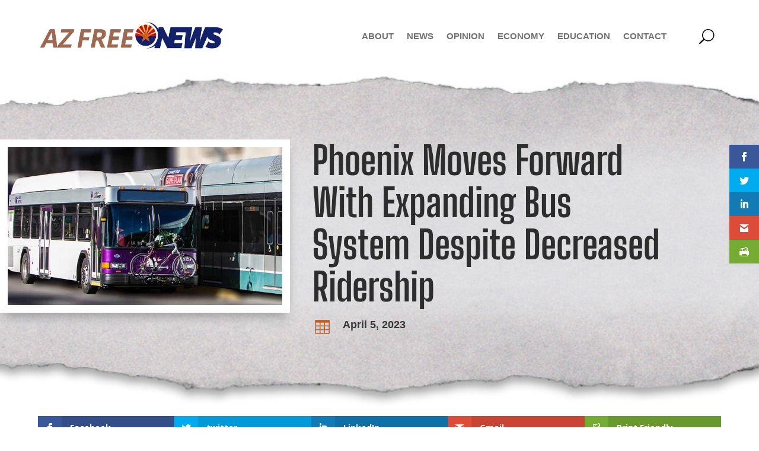

--- FILE ---
content_type: text/html; charset=UTF-8
request_url: https://azfreenews.com/2023/04/phoenix-moves-forward-with-expanding-bus-system-despite-decreased-ridership/
body_size: 18803
content:
<!DOCTYPE html>
<html dir="ltr" lang="en" prefix="og: https://ogp.me/ns#">
<head>
	<meta charset="UTF-8" />
<meta http-equiv="X-UA-Compatible" content="IE=edge">
	<link rel="pingback" href="https://azfreenews.com/xmlrpc.php" />

	<script type="text/javascript">
		document.documentElement.className = 'js';
	</script>

	<title>Phoenix Moves Forward With Expanding Bus System Despite Decreased Ridership - AZ FREE NEWS</title>
<link rel="preconnect" href="https://fonts.gstatic.com" crossorigin /><style id="et-builder-googlefonts-cached-inline">/* Original: https://fonts.googleapis.com/css?family=Big+Shoulders+Display:100,200,300,regular,500,600,700,800,900|Pontano+Sans:regular|Lato:100,100italic,300,300italic,regular,italic,700,700italic,900,900italic|Allan:regular,700|Big+Shoulders+Text:100,200,300,regular,500,600,700,800,900&#038;subset=latin,latin-ext&#038;display=swap *//* User Agent: Mozilla/5.0 (Unknown; Linux x86_64) AppleWebKit/538.1 (KHTML, like Gecko) Safari/538.1 Daum/4.1 */@font-face {font-family: 'Allan';font-style: normal;font-weight: 400;font-display: swap;src: url(https://fonts.gstatic.com/s/allan/v26/ea8XadU7WuTxEub_NdA.ttf) format('truetype');}@font-face {font-family: 'Allan';font-style: normal;font-weight: 700;font-display: swap;src: url(https://fonts.gstatic.com/s/allan/v26/ea8aadU7WuTxEu5KEMCE024.ttf) format('truetype');}@font-face {font-family: 'Big Shoulders Display';font-style: normal;font-weight: 100;font-display: swap;src: url(https://fonts.gstatic.com/s/bigshouldersdisplay/v24/fC1MPZJEZG-e9gHhdI4-NBbfd2ys3SjJCx12wPgf9g-_3F0YdY86FFcwTQ.ttf) format('truetype');}@font-face {font-family: 'Big Shoulders Display';font-style: normal;font-weight: 200;font-display: swap;src: url(https://fonts.gstatic.com/s/bigshouldersdisplay/v24/fC1MPZJEZG-e9gHhdI4-NBbfd2ys3SjJCx12wPgf9g-_3F0YdQ87FFcwTQ.ttf) format('truetype');}@font-face {font-family: 'Big Shoulders Display';font-style: normal;font-weight: 300;font-display: swap;src: url(https://fonts.gstatic.com/s/bigshouldersdisplay/v24/fC1MPZJEZG-e9gHhdI4-NBbfd2ys3SjJCx12wPgf9g-_3F0YddE7FFcwTQ.ttf) format('truetype');}@font-face {font-family: 'Big Shoulders Display';font-style: normal;font-weight: 400;font-display: swap;src: url(https://fonts.gstatic.com/s/bigshouldersdisplay/v24/fC1MPZJEZG-e9gHhdI4-NBbfd2ys3SjJCx12wPgf9g-_3F0YdY87FFcwTQ.ttf) format('truetype');}@font-face {font-family: 'Big Shoulders Display';font-style: normal;font-weight: 500;font-display: swap;src: url(https://fonts.gstatic.com/s/bigshouldersdisplay/v24/fC1MPZJEZG-e9gHhdI4-NBbfd2ys3SjJCx12wPgf9g-_3F0Ydb07FFcwTQ.ttf) format('truetype');}@font-face {font-family: 'Big Shoulders Display';font-style: normal;font-weight: 600;font-display: swap;src: url(https://fonts.gstatic.com/s/bigshouldersdisplay/v24/fC1MPZJEZG-e9gHhdI4-NBbfd2ys3SjJCx12wPgf9g-_3F0YdVE8FFcwTQ.ttf) format('truetype');}@font-face {font-family: 'Big Shoulders Display';font-style: normal;font-weight: 700;font-display: swap;src: url(https://fonts.gstatic.com/s/bigshouldersdisplay/v24/fC1MPZJEZG-e9gHhdI4-NBbfd2ys3SjJCx12wPgf9g-_3F0YdWg8FFcwTQ.ttf) format('truetype');}@font-face {font-family: 'Big Shoulders Display';font-style: normal;font-weight: 800;font-display: swap;src: url(https://fonts.gstatic.com/s/bigshouldersdisplay/v24/fC1MPZJEZG-e9gHhdI4-NBbfd2ys3SjJCx12wPgf9g-_3F0YdQ88FFcwTQ.ttf) format('truetype');}@font-face {font-family: 'Big Shoulders Display';font-style: normal;font-weight: 900;font-display: swap;src: url(https://fonts.gstatic.com/s/bigshouldersdisplay/v24/fC1MPZJEZG-e9gHhdI4-NBbfd2ys3SjJCx12wPgf9g-_3F0YdSY8FFcwTQ.ttf) format('truetype');}@font-face {font-family: 'Big Shoulders Text';font-style: normal;font-weight: 100;font-display: swap;src: url(https://fonts.gstatic.com/s/bigshoulderstext/v28/55xEezRtP9G3CGPIf49hxc8P0eytUxB2l66LmF6xc3kA3Y-r7TsFMg.ttf) format('truetype');}@font-face {font-family: 'Big Shoulders Text';font-style: normal;font-weight: 200;font-display: swap;src: url(https://fonts.gstatic.com/s/bigshoulderstext/v28/55xEezRtP9G3CGPIf49hxc8P0eytUxB2l66LmF6xc3kA3Q-q7TsFMg.ttf) format('truetype');}@font-face {font-family: 'Big Shoulders Text';font-style: normal;font-weight: 300;font-display: swap;src: url(https://fonts.gstatic.com/s/bigshoulderstext/v28/55xEezRtP9G3CGPIf49hxc8P0eytUxB2l66LmF6xc3kA3dGq7TsFMg.ttf) format('truetype');}@font-face {font-family: 'Big Shoulders Text';font-style: normal;font-weight: 400;font-display: swap;src: url(https://fonts.gstatic.com/s/bigshoulderstext/v28/55xEezRtP9G3CGPIf49hxc8P0eytUxB2l66LmF6xc3kA3Y-q7TsFMg.ttf) format('truetype');}@font-face {font-family: 'Big Shoulders Text';font-style: normal;font-weight: 500;font-display: swap;src: url(https://fonts.gstatic.com/s/bigshoulderstext/v28/55xEezRtP9G3CGPIf49hxc8P0eytUxB2l66LmF6xc3kA3b2q7TsFMg.ttf) format('truetype');}@font-face {font-family: 'Big Shoulders Text';font-style: normal;font-weight: 600;font-display: swap;src: url(https://fonts.gstatic.com/s/bigshoulderstext/v28/55xEezRtP9G3CGPIf49hxc8P0eytUxB2l66LmF6xc3kA3VGt7TsFMg.ttf) format('truetype');}@font-face {font-family: 'Big Shoulders Text';font-style: normal;font-weight: 700;font-display: swap;src: url(https://fonts.gstatic.com/s/bigshoulderstext/v28/55xEezRtP9G3CGPIf49hxc8P0eytUxB2l66LmF6xc3kA3Wit7TsFMg.ttf) format('truetype');}@font-face {font-family: 'Big Shoulders Text';font-style: normal;font-weight: 800;font-display: swap;src: url(https://fonts.gstatic.com/s/bigshoulderstext/v28/55xEezRtP9G3CGPIf49hxc8P0eytUxB2l66LmF6xc3kA3Q-t7TsFMg.ttf) format('truetype');}@font-face {font-family: 'Big Shoulders Text';font-style: normal;font-weight: 900;font-display: swap;src: url(https://fonts.gstatic.com/s/bigshoulderstext/v28/55xEezRtP9G3CGPIf49hxc8P0eytUxB2l66LmF6xc3kA3Sat7TsFMg.ttf) format('truetype');}@font-face {font-family: 'Lato';font-style: italic;font-weight: 100;font-display: swap;src: url(https://fonts.gstatic.com/s/lato/v25/S6u-w4BMUTPHjxsIPx-mPCc.ttf) format('truetype');}@font-face {font-family: 'Lato';font-style: italic;font-weight: 300;font-display: swap;src: url(https://fonts.gstatic.com/s/lato/v25/S6u_w4BMUTPHjxsI9w2_FQfo.ttf) format('truetype');}@font-face {font-family: 'Lato';font-style: italic;font-weight: 400;font-display: swap;src: url(https://fonts.gstatic.com/s/lato/v25/S6u8w4BMUTPHjxsAUi-v.ttf) format('truetype');}@font-face {font-family: 'Lato';font-style: italic;font-weight: 700;font-display: swap;src: url(https://fonts.gstatic.com/s/lato/v25/S6u_w4BMUTPHjxsI5wq_FQfo.ttf) format('truetype');}@font-face {font-family: 'Lato';font-style: italic;font-weight: 900;font-display: swap;src: url(https://fonts.gstatic.com/s/lato/v25/S6u_w4BMUTPHjxsI3wi_FQfo.ttf) format('truetype');}@font-face {font-family: 'Lato';font-style: normal;font-weight: 100;font-display: swap;src: url(https://fonts.gstatic.com/s/lato/v25/S6u8w4BMUTPHh30AUi-v.ttf) format('truetype');}@font-face {font-family: 'Lato';font-style: normal;font-weight: 300;font-display: swap;src: url(https://fonts.gstatic.com/s/lato/v25/S6u9w4BMUTPHh7USSwaPHA.ttf) format('truetype');}@font-face {font-family: 'Lato';font-style: normal;font-weight: 400;font-display: swap;src: url(https://fonts.gstatic.com/s/lato/v25/S6uyw4BMUTPHjxAwWw.ttf) format('truetype');}@font-face {font-family: 'Lato';font-style: normal;font-weight: 700;font-display: swap;src: url(https://fonts.gstatic.com/s/lato/v25/S6u9w4BMUTPHh6UVSwaPHA.ttf) format('truetype');}@font-face {font-family: 'Lato';font-style: normal;font-weight: 900;font-display: swap;src: url(https://fonts.gstatic.com/s/lato/v25/S6u9w4BMUTPHh50XSwaPHA.ttf) format('truetype');}@font-face {font-family: 'Pontano Sans';font-style: normal;font-weight: 400;font-display: swap;src: url(https://fonts.gstatic.com/s/pontanosans/v19/qFdW35GdgYR8EzR6oBLDHa3wyRf8W8eBM6XLOXLMrc-Gow.ttf) format('truetype');}/* User Agent: Mozilla/5.0 (Windows NT 6.1; WOW64; rv:27.0) Gecko/20100101 Firefox/27.0 */@font-face {font-family: 'Allan';font-style: normal;font-weight: 400;font-display: swap;src: url(https://fonts.gstatic.com/l/font?kit=ea8XadU7WuTxEub_NdM&skey=47bae38e791f0fba&v=v26) format('woff');}@font-face {font-family: 'Allan';font-style: normal;font-weight: 700;font-display: swap;src: url(https://fonts.gstatic.com/l/font?kit=ea8aadU7WuTxEu5KEMCE020&skey=67bf6cfd634a416d&v=v26) format('woff');}@font-face {font-family: 'Big Shoulders Display';font-style: normal;font-weight: 100;font-display: swap;src: url(https://fonts.gstatic.com/l/font?kit=fC1MPZJEZG-e9gHhdI4-NBbfd2ys3SjJCx12wPgf9g-_3F0YdY86FFcwTg&skey=90f4a48b17c6f69&v=v24) format('woff');}@font-face {font-family: 'Big Shoulders Display';font-style: normal;font-weight: 200;font-display: swap;src: url(https://fonts.gstatic.com/l/font?kit=fC1MPZJEZG-e9gHhdI4-NBbfd2ys3SjJCx12wPgf9g-_3F0YdQ87FFcwTg&skey=90f4a48b17c6f69&v=v24) format('woff');}@font-face {font-family: 'Big Shoulders Display';font-style: normal;font-weight: 300;font-display: swap;src: url(https://fonts.gstatic.com/l/font?kit=fC1MPZJEZG-e9gHhdI4-NBbfd2ys3SjJCx12wPgf9g-_3F0YddE7FFcwTg&skey=90f4a48b17c6f69&v=v24) format('woff');}@font-face {font-family: 'Big Shoulders Display';font-style: normal;font-weight: 400;font-display: swap;src: url(https://fonts.gstatic.com/l/font?kit=fC1MPZJEZG-e9gHhdI4-NBbfd2ys3SjJCx12wPgf9g-_3F0YdY87FFcwTg&skey=90f4a48b17c6f69&v=v24) format('woff');}@font-face {font-family: 'Big Shoulders Display';font-style: normal;font-weight: 500;font-display: swap;src: url(https://fonts.gstatic.com/l/font?kit=fC1MPZJEZG-e9gHhdI4-NBbfd2ys3SjJCx12wPgf9g-_3F0Ydb07FFcwTg&skey=90f4a48b17c6f69&v=v24) format('woff');}@font-face {font-family: 'Big Shoulders Display';font-style: normal;font-weight: 600;font-display: swap;src: url(https://fonts.gstatic.com/l/font?kit=fC1MPZJEZG-e9gHhdI4-NBbfd2ys3SjJCx12wPgf9g-_3F0YdVE8FFcwTg&skey=90f4a48b17c6f69&v=v24) format('woff');}@font-face {font-family: 'Big Shoulders Display';font-style: normal;font-weight: 700;font-display: swap;src: url(https://fonts.gstatic.com/l/font?kit=fC1MPZJEZG-e9gHhdI4-NBbfd2ys3SjJCx12wPgf9g-_3F0YdWg8FFcwTg&skey=90f4a48b17c6f69&v=v24) format('woff');}@font-face {font-family: 'Big Shoulders Display';font-style: normal;font-weight: 800;font-display: swap;src: url(https://fonts.gstatic.com/l/font?kit=fC1MPZJEZG-e9gHhdI4-NBbfd2ys3SjJCx12wPgf9g-_3F0YdQ88FFcwTg&skey=90f4a48b17c6f69&v=v24) format('woff');}@font-face {font-family: 'Big Shoulders Display';font-style: normal;font-weight: 900;font-display: swap;src: url(https://fonts.gstatic.com/l/font?kit=fC1MPZJEZG-e9gHhdI4-NBbfd2ys3SjJCx12wPgf9g-_3F0YdSY8FFcwTg&skey=90f4a48b17c6f69&v=v24) format('woff');}@font-face {font-family: 'Big Shoulders Text';font-style: normal;font-weight: 100;font-display: swap;src: url(https://fonts.gstatic.com/l/font?kit=55xEezRtP9G3CGPIf49hxc8P0eytUxB2l66LmF6xc3kA3Y-r7TsFMQ&skey=5fe082260217636d&v=v28) format('woff');}@font-face {font-family: 'Big Shoulders Text';font-style: normal;font-weight: 200;font-display: swap;src: url(https://fonts.gstatic.com/l/font?kit=55xEezRtP9G3CGPIf49hxc8P0eytUxB2l66LmF6xc3kA3Q-q7TsFMQ&skey=5fe082260217636d&v=v28) format('woff');}@font-face {font-family: 'Big Shoulders Text';font-style: normal;font-weight: 300;font-display: swap;src: url(https://fonts.gstatic.com/l/font?kit=55xEezRtP9G3CGPIf49hxc8P0eytUxB2l66LmF6xc3kA3dGq7TsFMQ&skey=5fe082260217636d&v=v28) format('woff');}@font-face {font-family: 'Big Shoulders Text';font-style: normal;font-weight: 400;font-display: swap;src: url(https://fonts.gstatic.com/l/font?kit=55xEezRtP9G3CGPIf49hxc8P0eytUxB2l66LmF6xc3kA3Y-q7TsFMQ&skey=5fe082260217636d&v=v28) format('woff');}@font-face {font-family: 'Big Shoulders Text';font-style: normal;font-weight: 500;font-display: swap;src: url(https://fonts.gstatic.com/l/font?kit=55xEezRtP9G3CGPIf49hxc8P0eytUxB2l66LmF6xc3kA3b2q7TsFMQ&skey=5fe082260217636d&v=v28) format('woff');}@font-face {font-family: 'Big Shoulders Text';font-style: normal;font-weight: 600;font-display: swap;src: url(https://fonts.gstatic.com/l/font?kit=55xEezRtP9G3CGPIf49hxc8P0eytUxB2l66LmF6xc3kA3VGt7TsFMQ&skey=5fe082260217636d&v=v28) format('woff');}@font-face {font-family: 'Big Shoulders Text';font-style: normal;font-weight: 700;font-display: swap;src: url(https://fonts.gstatic.com/l/font?kit=55xEezRtP9G3CGPIf49hxc8P0eytUxB2l66LmF6xc3kA3Wit7TsFMQ&skey=5fe082260217636d&v=v28) format('woff');}@font-face {font-family: 'Big Shoulders Text';font-style: normal;font-weight: 800;font-display: swap;src: url(https://fonts.gstatic.com/l/font?kit=55xEezRtP9G3CGPIf49hxc8P0eytUxB2l66LmF6xc3kA3Q-t7TsFMQ&skey=5fe082260217636d&v=v28) format('woff');}@font-face {font-family: 'Big Shoulders Text';font-style: normal;font-weight: 900;font-display: swap;src: url(https://fonts.gstatic.com/l/font?kit=55xEezRtP9G3CGPIf49hxc8P0eytUxB2l66LmF6xc3kA3Sat7TsFMQ&skey=5fe082260217636d&v=v28) format('woff');}@font-face {font-family: 'Lato';font-style: italic;font-weight: 100;font-display: swap;src: url(https://fonts.gstatic.com/l/font?kit=S6u-w4BMUTPHjxsIPx-mPCQ&skey=3404b88e33a27f67&v=v25) format('woff');}@font-face {font-family: 'Lato';font-style: italic;font-weight: 300;font-display: swap;src: url(https://fonts.gstatic.com/l/font?kit=S6u_w4BMUTPHjxsI9w2_FQfr&skey=8107d606b7e3d38e&v=v25) format('woff');}@font-face {font-family: 'Lato';font-style: italic;font-weight: 400;font-display: swap;src: url(https://fonts.gstatic.com/l/font?kit=S6u8w4BMUTPHjxsAUi-s&skey=51512958f8cff7a8&v=v25) format('woff');}@font-face {font-family: 'Lato';font-style: italic;font-weight: 700;font-display: swap;src: url(https://fonts.gstatic.com/l/font?kit=S6u_w4BMUTPHjxsI5wq_FQfr&skey=5334e9c0b67702e2&v=v25) format('woff');}@font-face {font-family: 'Lato';font-style: italic;font-weight: 900;font-display: swap;src: url(https://fonts.gstatic.com/l/font?kit=S6u_w4BMUTPHjxsI3wi_FQfr&skey=4066143815f8bfc2&v=v25) format('woff');}@font-face {font-family: 'Lato';font-style: normal;font-weight: 100;font-display: swap;src: url(https://fonts.gstatic.com/l/font?kit=S6u8w4BMUTPHh30AUi-s&skey=cfa1ba7b04a1ba34&v=v25) format('woff');}@font-face {font-family: 'Lato';font-style: normal;font-weight: 300;font-display: swap;src: url(https://fonts.gstatic.com/l/font?kit=S6u9w4BMUTPHh7USSwaPHw&skey=91f32e07d083dd3a&v=v25) format('woff');}@font-face {font-family: 'Lato';font-style: normal;font-weight: 400;font-display: swap;src: url(https://fonts.gstatic.com/l/font?kit=S6uyw4BMUTPHjxAwWA&skey=2d58b92a99e1c086&v=v25) format('woff');}@font-face {font-family: 'Lato';font-style: normal;font-weight: 700;font-display: swap;src: url(https://fonts.gstatic.com/l/font?kit=S6u9w4BMUTPHh6UVSwaPHw&skey=3480a19627739c0d&v=v25) format('woff');}@font-face {font-family: 'Lato';font-style: normal;font-weight: 900;font-display: swap;src: url(https://fonts.gstatic.com/l/font?kit=S6u9w4BMUTPHh50XSwaPHw&skey=d01acf708cb3b73b&v=v25) format('woff');}@font-face {font-family: 'Pontano Sans';font-style: normal;font-weight: 400;font-display: swap;src: url(https://fonts.gstatic.com/l/font?kit=qFdW35GdgYR8EzR6oBLDHa3wyRf8W8eBM6XLOXLMrc-GoA&skey=cda8bdd9728eb093&v=v19) format('woff');}/* User Agent: Mozilla/5.0 (Windows NT 6.3; rv:39.0) Gecko/20100101 Firefox/39.0 */@font-face {font-family: 'Allan';font-style: normal;font-weight: 400;font-display: swap;src: url(https://fonts.gstatic.com/s/allan/v26/ea8XadU7WuTxEub_NdU.woff2) format('woff2');}@font-face {font-family: 'Allan';font-style: normal;font-weight: 700;font-display: swap;src: url(https://fonts.gstatic.com/s/allan/v26/ea8aadU7WuTxEu5KEMCE02s.woff2) format('woff2');}@font-face {font-family: 'Big Shoulders Display';font-style: normal;font-weight: 100;font-display: swap;src: url(https://fonts.gstatic.com/s/bigshouldersdisplay/v24/fC1MPZJEZG-e9gHhdI4-NBbfd2ys3SjJCx12wPgf9g-_3F0YdY86FFcwSA.woff2) format('woff2');}@font-face {font-family: 'Big Shoulders Display';font-style: normal;font-weight: 200;font-display: swap;src: url(https://fonts.gstatic.com/s/bigshouldersdisplay/v24/fC1MPZJEZG-e9gHhdI4-NBbfd2ys3SjJCx12wPgf9g-_3F0YdQ87FFcwSA.woff2) format('woff2');}@font-face {font-family: 'Big Shoulders Display';font-style: normal;font-weight: 300;font-display: swap;src: url(https://fonts.gstatic.com/s/bigshouldersdisplay/v24/fC1MPZJEZG-e9gHhdI4-NBbfd2ys3SjJCx12wPgf9g-_3F0YddE7FFcwSA.woff2) format('woff2');}@font-face {font-family: 'Big Shoulders Display';font-style: normal;font-weight: 400;font-display: swap;src: url(https://fonts.gstatic.com/s/bigshouldersdisplay/v24/fC1MPZJEZG-e9gHhdI4-NBbfd2ys3SjJCx12wPgf9g-_3F0YdY87FFcwSA.woff2) format('woff2');}@font-face {font-family: 'Big Shoulders Display';font-style: normal;font-weight: 500;font-display: swap;src: url(https://fonts.gstatic.com/s/bigshouldersdisplay/v24/fC1MPZJEZG-e9gHhdI4-NBbfd2ys3SjJCx12wPgf9g-_3F0Ydb07FFcwSA.woff2) format('woff2');}@font-face {font-family: 'Big Shoulders Display';font-style: normal;font-weight: 600;font-display: swap;src: url(https://fonts.gstatic.com/s/bigshouldersdisplay/v24/fC1MPZJEZG-e9gHhdI4-NBbfd2ys3SjJCx12wPgf9g-_3F0YdVE8FFcwSA.woff2) format('woff2');}@font-face {font-family: 'Big Shoulders Display';font-style: normal;font-weight: 700;font-display: swap;src: url(https://fonts.gstatic.com/s/bigshouldersdisplay/v24/fC1MPZJEZG-e9gHhdI4-NBbfd2ys3SjJCx12wPgf9g-_3F0YdWg8FFcwSA.woff2) format('woff2');}@font-face {font-family: 'Big Shoulders Display';font-style: normal;font-weight: 800;font-display: swap;src: url(https://fonts.gstatic.com/s/bigshouldersdisplay/v24/fC1MPZJEZG-e9gHhdI4-NBbfd2ys3SjJCx12wPgf9g-_3F0YdQ88FFcwSA.woff2) format('woff2');}@font-face {font-family: 'Big Shoulders Display';font-style: normal;font-weight: 900;font-display: swap;src: url(https://fonts.gstatic.com/s/bigshouldersdisplay/v24/fC1MPZJEZG-e9gHhdI4-NBbfd2ys3SjJCx12wPgf9g-_3F0YdSY8FFcwSA.woff2) format('woff2');}@font-face {font-family: 'Big Shoulders Text';font-style: normal;font-weight: 100;font-display: swap;src: url(https://fonts.gstatic.com/s/bigshoulderstext/v28/55xEezRtP9G3CGPIf49hxc8P0eytUxB2l66LmF6xc3kA3Y-r7TsFNw.woff2) format('woff2');}@font-face {font-family: 'Big Shoulders Text';font-style: normal;font-weight: 200;font-display: swap;src: url(https://fonts.gstatic.com/s/bigshoulderstext/v28/55xEezRtP9G3CGPIf49hxc8P0eytUxB2l66LmF6xc3kA3Q-q7TsFNw.woff2) format('woff2');}@font-face {font-family: 'Big Shoulders Text';font-style: normal;font-weight: 300;font-display: swap;src: url(https://fonts.gstatic.com/s/bigshoulderstext/v28/55xEezRtP9G3CGPIf49hxc8P0eytUxB2l66LmF6xc3kA3dGq7TsFNw.woff2) format('woff2');}@font-face {font-family: 'Big Shoulders Text';font-style: normal;font-weight: 400;font-display: swap;src: url(https://fonts.gstatic.com/s/bigshoulderstext/v28/55xEezRtP9G3CGPIf49hxc8P0eytUxB2l66LmF6xc3kA3Y-q7TsFNw.woff2) format('woff2');}@font-face {font-family: 'Big Shoulders Text';font-style: normal;font-weight: 500;font-display: swap;src: url(https://fonts.gstatic.com/s/bigshoulderstext/v28/55xEezRtP9G3CGPIf49hxc8P0eytUxB2l66LmF6xc3kA3b2q7TsFNw.woff2) format('woff2');}@font-face {font-family: 'Big Shoulders Text';font-style: normal;font-weight: 600;font-display: swap;src: url(https://fonts.gstatic.com/s/bigshoulderstext/v28/55xEezRtP9G3CGPIf49hxc8P0eytUxB2l66LmF6xc3kA3VGt7TsFNw.woff2) format('woff2');}@font-face {font-family: 'Big Shoulders Text';font-style: normal;font-weight: 700;font-display: swap;src: url(https://fonts.gstatic.com/s/bigshoulderstext/v28/55xEezRtP9G3CGPIf49hxc8P0eytUxB2l66LmF6xc3kA3Wit7TsFNw.woff2) format('woff2');}@font-face {font-family: 'Big Shoulders Text';font-style: normal;font-weight: 800;font-display: swap;src: url(https://fonts.gstatic.com/s/bigshoulderstext/v28/55xEezRtP9G3CGPIf49hxc8P0eytUxB2l66LmF6xc3kA3Q-t7TsFNw.woff2) format('woff2');}@font-face {font-family: 'Big Shoulders Text';font-style: normal;font-weight: 900;font-display: swap;src: url(https://fonts.gstatic.com/s/bigshoulderstext/v28/55xEezRtP9G3CGPIf49hxc8P0eytUxB2l66LmF6xc3kA3Sat7TsFNw.woff2) format('woff2');}@font-face {font-family: 'Lato';font-style: italic;font-weight: 100;font-display: swap;src: url(https://fonts.gstatic.com/s/lato/v25/S6u-w4BMUTPHjxsIPx-mPCI.woff2) format('woff2');}@font-face {font-family: 'Lato';font-style: italic;font-weight: 300;font-display: swap;src: url(https://fonts.gstatic.com/s/lato/v25/S6u_w4BMUTPHjxsI9w2_FQft.woff2) format('woff2');}@font-face {font-family: 'Lato';font-style: italic;font-weight: 400;font-display: swap;src: url(https://fonts.gstatic.com/s/lato/v25/S6u8w4BMUTPHjxsAUi-q.woff2) format('woff2');}@font-face {font-family: 'Lato';font-style: italic;font-weight: 700;font-display: swap;src: url(https://fonts.gstatic.com/s/lato/v25/S6u_w4BMUTPHjxsI5wq_FQft.woff2) format('woff2');}@font-face {font-family: 'Lato';font-style: italic;font-weight: 900;font-display: swap;src: url(https://fonts.gstatic.com/s/lato/v25/S6u_w4BMUTPHjxsI3wi_FQft.woff2) format('woff2');}@font-face {font-family: 'Lato';font-style: normal;font-weight: 100;font-display: swap;src: url(https://fonts.gstatic.com/s/lato/v25/S6u8w4BMUTPHh30AUi-q.woff2) format('woff2');}@font-face {font-family: 'Lato';font-style: normal;font-weight: 300;font-display: swap;src: url(https://fonts.gstatic.com/s/lato/v25/S6u9w4BMUTPHh7USSwaPGQ.woff2) format('woff2');}@font-face {font-family: 'Lato';font-style: normal;font-weight: 400;font-display: swap;src: url(https://fonts.gstatic.com/s/lato/v25/S6uyw4BMUTPHjxAwXg.woff2) format('woff2');}@font-face {font-family: 'Lato';font-style: normal;font-weight: 700;font-display: swap;src: url(https://fonts.gstatic.com/s/lato/v25/S6u9w4BMUTPHh6UVSwaPGQ.woff2) format('woff2');}@font-face {font-family: 'Lato';font-style: normal;font-weight: 900;font-display: swap;src: url(https://fonts.gstatic.com/s/lato/v25/S6u9w4BMUTPHh50XSwaPGQ.woff2) format('woff2');}@font-face {font-family: 'Pontano Sans';font-style: normal;font-weight: 400;font-display: swap;src: url(https://fonts.gstatic.com/s/pontanosans/v19/qFdW35GdgYR8EzR6oBLDHa3wyRf8W8eBM6XLOXLMrc-Gpg.woff2) format('woff2');}</style>
		<!-- All in One SEO 4.9.3 - aioseo.com -->
	<meta name="description" content="By Corinne Murdock | The city of Phoenix is looking to expand its public transit system by adopting a new busing route that connects to light rail, a type referred to as “Bus Rapid Transit” (BRT). The city held a public meeting last Tuesday to discuss the proposed expansion. This would be the first BRT" />
	<meta name="robots" content="max-image-preview:large" />
	<meta name="author" content="Corinne Murdock"/>
	<meta name="google-site-verification" content="1MpzhGbQwHnVftxnDtBY564kM3kJyOAO9kwzhnYJF6E" />
	<link rel="canonical" href="https://azfreenews.com/2023/04/phoenix-moves-forward-with-expanding-bus-system-despite-decreased-ridership/" />
	<meta name="generator" content="All in One SEO (AIOSEO) 4.9.3" />
		<meta property="og:locale" content="en_US" />
		<meta property="og:site_name" content="AZ FREE NEWS - Your #1 Source for Arizona News &amp; Politics!" />
		<meta property="og:type" content="article" />
		<meta property="og:title" content="Phoenix Moves Forward With Expanding Bus System Despite Decreased Ridership - AZ FREE NEWS" />
		<meta property="og:description" content="By Corinne Murdock | The city of Phoenix is looking to expand its public transit system by adopting a new busing route that connects to light rail, a type referred to as “Bus Rapid Transit” (BRT). The city held a public meeting last Tuesday to discuss the proposed expansion. This would be the first BRT" />
		<meta property="og:url" content="https://azfreenews.com/2023/04/phoenix-moves-forward-with-expanding-bus-system-despite-decreased-ridership/" />
		<meta property="og:image" content="https://azfreenews.com/wp-content/uploads/2022/12/bus.jpg" />
		<meta property="og:image:secure_url" content="https://azfreenews.com/wp-content/uploads/2022/12/bus.jpg" />
		<meta property="article:published_time" content="2023-04-05T07:06:00+00:00" />
		<meta property="article:modified_time" content="2024-08-21T23:13:39+00:00" />
		<meta property="article:publisher" content="https://www.facebook.com/azfreenews" />
		<meta name="twitter:card" content="summary" />
		<meta name="twitter:site" content="@AZFreeNews" />
		<meta name="twitter:title" content="Phoenix Moves Forward With Expanding Bus System Despite Decreased Ridership - AZ FREE NEWS" />
		<meta name="twitter:description" content="By Corinne Murdock | The city of Phoenix is looking to expand its public transit system by adopting a new busing route that connects to light rail, a type referred to as “Bus Rapid Transit” (BRT). The city held a public meeting last Tuesday to discuss the proposed expansion. This would be the first BRT" />
		<meta name="twitter:creator" content="@AZFreeNews" />
		<meta name="twitter:image" content="https://azfreenews.com/wp-content/uploads/2022/12/bus.jpg" />
		<script type="application/ld+json" class="aioseo-schema">
			{"@context":"https:\/\/schema.org","@graph":[{"@type":"BlogPosting","@id":"https:\/\/azfreenews.com\/2023\/04\/phoenix-moves-forward-with-expanding-bus-system-despite-decreased-ridership\/#blogposting","name":"Phoenix Moves Forward With Expanding Bus System Despite Decreased Ridership - AZ FREE NEWS","headline":"Phoenix Moves Forward With Expanding Bus System Despite Decreased Ridership","author":{"@id":"https:\/\/azfreenews.com\/author\/corinne-murdock\/#author"},"publisher":{"@id":"https:\/\/azfreenews.com\/#organization"},"image":{"@type":"ImageObject","url":"https:\/\/azfreenews.com\/wp-content\/uploads\/2022\/12\/bus.jpg","width":697,"height":400,"caption":"bus"},"datePublished":"2023-04-05T00:06:00-07:00","dateModified":"2024-08-21T16:13:39-07:00","inLanguage":"en","mainEntityOfPage":{"@id":"https:\/\/azfreenews.com\/2023\/04\/phoenix-moves-forward-with-expanding-bus-system-despite-decreased-ridership\/#webpage"},"isPartOf":{"@id":"https:\/\/azfreenews.com\/2023\/04\/phoenix-moves-forward-with-expanding-bus-system-despite-decreased-ridership\/#webpage"},"articleSection":"News, BRT, bus rapid transit, bus system, declining ridership, phoenix"},{"@type":"BreadcrumbList","@id":"https:\/\/azfreenews.com\/2023\/04\/phoenix-moves-forward-with-expanding-bus-system-despite-decreased-ridership\/#breadcrumblist","itemListElement":[{"@type":"ListItem","@id":"https:\/\/azfreenews.com#listItem","position":1,"name":"Home","item":"https:\/\/azfreenews.com","nextItem":{"@type":"ListItem","@id":"https:\/\/azfreenews.com\/category\/news\/#listItem","name":"News"}},{"@type":"ListItem","@id":"https:\/\/azfreenews.com\/category\/news\/#listItem","position":2,"name":"News","item":"https:\/\/azfreenews.com\/category\/news\/","nextItem":{"@type":"ListItem","@id":"https:\/\/azfreenews.com\/2023\/04\/phoenix-moves-forward-with-expanding-bus-system-despite-decreased-ridership\/#listItem","name":"Phoenix Moves Forward With Expanding Bus System Despite Decreased Ridership"},"previousItem":{"@type":"ListItem","@id":"https:\/\/azfreenews.com#listItem","name":"Home"}},{"@type":"ListItem","@id":"https:\/\/azfreenews.com\/2023\/04\/phoenix-moves-forward-with-expanding-bus-system-despite-decreased-ridership\/#listItem","position":3,"name":"Phoenix Moves Forward With Expanding Bus System Despite Decreased Ridership","previousItem":{"@type":"ListItem","@id":"https:\/\/azfreenews.com\/category\/news\/#listItem","name":"News"}}]},{"@type":"Organization","@id":"https:\/\/azfreenews.com\/#organization","name":"AZ FREE NEWS","description":"Your #1 Source for Arizona News & Politics!","url":"https:\/\/azfreenews.com\/","logo":{"@type":"ImageObject","url":"https:\/\/azfreenews.com\/wp-content\/uploads\/2021\/09\/az-free-news-logo-stacked.jpg","@id":"https:\/\/azfreenews.com\/2023\/04\/phoenix-moves-forward-with-expanding-bus-system-despite-decreased-ridership\/#organizationLogo","width":450,"height":215},"image":{"@id":"https:\/\/azfreenews.com\/2023\/04\/phoenix-moves-forward-with-expanding-bus-system-despite-decreased-ridership\/#organizationLogo"},"sameAs":["https:\/\/www.facebook.com\/azfreenews","https:\/\/twitter.com\/AZFreeNews"]},{"@type":"Person","@id":"https:\/\/azfreenews.com\/author\/corinne-murdock\/#author","url":"https:\/\/azfreenews.com\/author\/corinne-murdock\/","name":"Corinne Murdock","image":{"@type":"ImageObject","@id":"https:\/\/azfreenews.com\/2023\/04\/phoenix-moves-forward-with-expanding-bus-system-despite-decreased-ridership\/#authorImage","url":"https:\/\/secure.gravatar.com\/avatar\/ac24fbc310471890ae2988b9211bc4182d36388ee504faa9284cc51b697faada?s=96&d=mm&r=g","width":96,"height":96,"caption":"Corinne Murdock"}},{"@type":"WebPage","@id":"https:\/\/azfreenews.com\/2023\/04\/phoenix-moves-forward-with-expanding-bus-system-despite-decreased-ridership\/#webpage","url":"https:\/\/azfreenews.com\/2023\/04\/phoenix-moves-forward-with-expanding-bus-system-despite-decreased-ridership\/","name":"Phoenix Moves Forward With Expanding Bus System Despite Decreased Ridership - AZ FREE NEWS","description":"By Corinne Murdock | The city of Phoenix is looking to expand its public transit system by adopting a new busing route that connects to light rail, a type referred to as \u201cBus Rapid Transit\u201d (BRT). The city held a public meeting last Tuesday to discuss the proposed expansion. This would be the first BRT","inLanguage":"en","isPartOf":{"@id":"https:\/\/azfreenews.com\/#website"},"breadcrumb":{"@id":"https:\/\/azfreenews.com\/2023\/04\/phoenix-moves-forward-with-expanding-bus-system-despite-decreased-ridership\/#breadcrumblist"},"author":{"@id":"https:\/\/azfreenews.com\/author\/corinne-murdock\/#author"},"creator":{"@id":"https:\/\/azfreenews.com\/author\/corinne-murdock\/#author"},"image":{"@type":"ImageObject","url":"https:\/\/azfreenews.com\/wp-content\/uploads\/2022\/12\/bus.jpg","@id":"https:\/\/azfreenews.com\/2023\/04\/phoenix-moves-forward-with-expanding-bus-system-despite-decreased-ridership\/#mainImage","width":697,"height":400,"caption":"bus"},"primaryImageOfPage":{"@id":"https:\/\/azfreenews.com\/2023\/04\/phoenix-moves-forward-with-expanding-bus-system-despite-decreased-ridership\/#mainImage"},"datePublished":"2023-04-05T00:06:00-07:00","dateModified":"2024-08-21T16:13:39-07:00"},{"@type":"WebSite","@id":"https:\/\/azfreenews.com\/#website","url":"https:\/\/azfreenews.com\/","name":"AZ FREE NEWS","description":"Your #1 Source for Arizona News & Politics!","inLanguage":"en","publisher":{"@id":"https:\/\/azfreenews.com\/#organization"}}]}
		</script>
		<!-- All in One SEO -->

<script type="text/javascript">
			let jqueryParams=[],jQuery=function(r){return jqueryParams=[...jqueryParams,r],jQuery},$=function(r){return jqueryParams=[...jqueryParams,r],$};window.jQuery=jQuery,window.$=jQuery;let customHeadScripts=!1;jQuery.fn=jQuery.prototype={},$.fn=jQuery.prototype={},jQuery.noConflict=function(r){if(window.jQuery)return jQuery=window.jQuery,$=window.jQuery,customHeadScripts=!0,jQuery.noConflict},jQuery.ready=function(r){jqueryParams=[...jqueryParams,r]},$.ready=function(r){jqueryParams=[...jqueryParams,r]},jQuery.load=function(r){jqueryParams=[...jqueryParams,r]},$.load=function(r){jqueryParams=[...jqueryParams,r]},jQuery.fn.ready=function(r){jqueryParams=[...jqueryParams,r]},$.fn.ready=function(r){jqueryParams=[...jqueryParams,r]};</script><link rel='dns-prefetch' href='//fonts.googleapis.com' />
<link rel="alternate" type="application/rss+xml" title="AZ FREE NEWS &raquo; Feed" href="https://azfreenews.com/feed/" />
<link rel="alternate" type="application/rss+xml" title="AZ FREE NEWS &raquo; Comments Feed" href="https://azfreenews.com/comments/feed/" />
<link rel="alternate" title="oEmbed (JSON)" type="application/json+oembed" href="https://azfreenews.com/wp-json/oembed/1.0/embed?url=https%3A%2F%2Fazfreenews.com%2F2023%2F04%2Fphoenix-moves-forward-with-expanding-bus-system-despite-decreased-ridership%2F" />
<link rel="alternate" title="oEmbed (XML)" type="text/xml+oembed" href="https://azfreenews.com/wp-json/oembed/1.0/embed?url=https%3A%2F%2Fazfreenews.com%2F2023%2F04%2Fphoenix-moves-forward-with-expanding-bus-system-despite-decreased-ridership%2F&#038;format=xml" />
		<style>
			.lazyload,
			.lazyloading {
				max-width: 100%;
			}
		</style>
		<meta content="Divi v.4.27.5" name="generator"/><style id='wp-block-library-inline-css' type='text/css'>
:root{--wp-block-synced-color:#7a00df;--wp-block-synced-color--rgb:122,0,223;--wp-bound-block-color:var(--wp-block-synced-color);--wp-editor-canvas-background:#ddd;--wp-admin-theme-color:#007cba;--wp-admin-theme-color--rgb:0,124,186;--wp-admin-theme-color-darker-10:#006ba1;--wp-admin-theme-color-darker-10--rgb:0,107,160.5;--wp-admin-theme-color-darker-20:#005a87;--wp-admin-theme-color-darker-20--rgb:0,90,135;--wp-admin-border-width-focus:2px}@media (min-resolution:192dpi){:root{--wp-admin-border-width-focus:1.5px}}.wp-element-button{cursor:pointer}:root .has-very-light-gray-background-color{background-color:#eee}:root .has-very-dark-gray-background-color{background-color:#313131}:root .has-very-light-gray-color{color:#eee}:root .has-very-dark-gray-color{color:#313131}:root .has-vivid-green-cyan-to-vivid-cyan-blue-gradient-background{background:linear-gradient(135deg,#00d084,#0693e3)}:root .has-purple-crush-gradient-background{background:linear-gradient(135deg,#34e2e4,#4721fb 50%,#ab1dfe)}:root .has-hazy-dawn-gradient-background{background:linear-gradient(135deg,#faaca8,#dad0ec)}:root .has-subdued-olive-gradient-background{background:linear-gradient(135deg,#fafae1,#67a671)}:root .has-atomic-cream-gradient-background{background:linear-gradient(135deg,#fdd79a,#004a59)}:root .has-nightshade-gradient-background{background:linear-gradient(135deg,#330968,#31cdcf)}:root .has-midnight-gradient-background{background:linear-gradient(135deg,#020381,#2874fc)}:root{--wp--preset--font-size--normal:16px;--wp--preset--font-size--huge:42px}.has-regular-font-size{font-size:1em}.has-larger-font-size{font-size:2.625em}.has-normal-font-size{font-size:var(--wp--preset--font-size--normal)}.has-huge-font-size{font-size:var(--wp--preset--font-size--huge)}.has-text-align-center{text-align:center}.has-text-align-left{text-align:left}.has-text-align-right{text-align:right}.has-fit-text{white-space:nowrap!important}#end-resizable-editor-section{display:none}.aligncenter{clear:both}.items-justified-left{justify-content:flex-start}.items-justified-center{justify-content:center}.items-justified-right{justify-content:flex-end}.items-justified-space-between{justify-content:space-between}.screen-reader-text{border:0;clip-path:inset(50%);height:1px;margin:-1px;overflow:hidden;padding:0;position:absolute;width:1px;word-wrap:normal!important}.screen-reader-text:focus{background-color:#ddd;clip-path:none;color:#444;display:block;font-size:1em;height:auto;left:5px;line-height:normal;padding:15px 23px 14px;text-decoration:none;top:5px;width:auto;z-index:100000}html :where(.has-border-color){border-style:solid}html :where([style*=border-top-color]){border-top-style:solid}html :where([style*=border-right-color]){border-right-style:solid}html :where([style*=border-bottom-color]){border-bottom-style:solid}html :where([style*=border-left-color]){border-left-style:solid}html :where([style*=border-width]){border-style:solid}html :where([style*=border-top-width]){border-top-style:solid}html :where([style*=border-right-width]){border-right-style:solid}html :where([style*=border-bottom-width]){border-bottom-style:solid}html :where([style*=border-left-width]){border-left-style:solid}html :where(img[class*=wp-image-]){height:auto;max-width:100%}:where(figure){margin:0 0 1em}html :where(.is-position-sticky){--wp-admin--admin-bar--position-offset:var(--wp-admin--admin-bar--height,0px)}@media screen and (max-width:600px){html :where(.is-position-sticky){--wp-admin--admin-bar--position-offset:0px}}

/*# sourceURL=wp-block-library-inline-css */
</style><style id='wp-block-categories-inline-css' type='text/css'>
.wp-block-categories{box-sizing:border-box}.wp-block-categories.alignleft{margin-right:2em}.wp-block-categories.alignright{margin-left:2em}.wp-block-categories.wp-block-categories-dropdown.aligncenter{text-align:center}.wp-block-categories .wp-block-categories__label{display:block;width:100%}
/*# sourceURL=https://azfreenews.com/wp-includes/blocks/categories/style.min.css */
</style>
<style id='wp-block-heading-inline-css' type='text/css'>
h1:where(.wp-block-heading).has-background,h2:where(.wp-block-heading).has-background,h3:where(.wp-block-heading).has-background,h4:where(.wp-block-heading).has-background,h5:where(.wp-block-heading).has-background,h6:where(.wp-block-heading).has-background{padding:1.25em 2.375em}h1.has-text-align-left[style*=writing-mode]:where([style*=vertical-lr]),h1.has-text-align-right[style*=writing-mode]:where([style*=vertical-rl]),h2.has-text-align-left[style*=writing-mode]:where([style*=vertical-lr]),h2.has-text-align-right[style*=writing-mode]:where([style*=vertical-rl]),h3.has-text-align-left[style*=writing-mode]:where([style*=vertical-lr]),h3.has-text-align-right[style*=writing-mode]:where([style*=vertical-rl]),h4.has-text-align-left[style*=writing-mode]:where([style*=vertical-lr]),h4.has-text-align-right[style*=writing-mode]:where([style*=vertical-rl]),h5.has-text-align-left[style*=writing-mode]:where([style*=vertical-lr]),h5.has-text-align-right[style*=writing-mode]:where([style*=vertical-rl]),h6.has-text-align-left[style*=writing-mode]:where([style*=vertical-lr]),h6.has-text-align-right[style*=writing-mode]:where([style*=vertical-rl]){rotate:180deg}
/*# sourceURL=https://azfreenews.com/wp-includes/blocks/heading/style.min.css */
</style>
<style id='wp-block-group-inline-css' type='text/css'>
.wp-block-group{box-sizing:border-box}:where(.wp-block-group.wp-block-group-is-layout-constrained){position:relative}
/*# sourceURL=https://azfreenews.com/wp-includes/blocks/group/style.min.css */
</style>
<style id='wp-block-group-theme-inline-css' type='text/css'>
:where(.wp-block-group.has-background){padding:1.25em 2.375em}
/*# sourceURL=https://azfreenews.com/wp-includes/blocks/group/theme.min.css */
</style>
<style id='global-styles-inline-css' type='text/css'>
:root{--wp--preset--aspect-ratio--square: 1;--wp--preset--aspect-ratio--4-3: 4/3;--wp--preset--aspect-ratio--3-4: 3/4;--wp--preset--aspect-ratio--3-2: 3/2;--wp--preset--aspect-ratio--2-3: 2/3;--wp--preset--aspect-ratio--16-9: 16/9;--wp--preset--aspect-ratio--9-16: 9/16;--wp--preset--color--black: #000000;--wp--preset--color--cyan-bluish-gray: #abb8c3;--wp--preset--color--white: #ffffff;--wp--preset--color--pale-pink: #f78da7;--wp--preset--color--vivid-red: #cf2e2e;--wp--preset--color--luminous-vivid-orange: #ff6900;--wp--preset--color--luminous-vivid-amber: #fcb900;--wp--preset--color--light-green-cyan: #7bdcb5;--wp--preset--color--vivid-green-cyan: #00d084;--wp--preset--color--pale-cyan-blue: #8ed1fc;--wp--preset--color--vivid-cyan-blue: #0693e3;--wp--preset--color--vivid-purple: #9b51e0;--wp--preset--gradient--vivid-cyan-blue-to-vivid-purple: linear-gradient(135deg,rgb(6,147,227) 0%,rgb(155,81,224) 100%);--wp--preset--gradient--light-green-cyan-to-vivid-green-cyan: linear-gradient(135deg,rgb(122,220,180) 0%,rgb(0,208,130) 100%);--wp--preset--gradient--luminous-vivid-amber-to-luminous-vivid-orange: linear-gradient(135deg,rgb(252,185,0) 0%,rgb(255,105,0) 100%);--wp--preset--gradient--luminous-vivid-orange-to-vivid-red: linear-gradient(135deg,rgb(255,105,0) 0%,rgb(207,46,46) 100%);--wp--preset--gradient--very-light-gray-to-cyan-bluish-gray: linear-gradient(135deg,rgb(238,238,238) 0%,rgb(169,184,195) 100%);--wp--preset--gradient--cool-to-warm-spectrum: linear-gradient(135deg,rgb(74,234,220) 0%,rgb(151,120,209) 20%,rgb(207,42,186) 40%,rgb(238,44,130) 60%,rgb(251,105,98) 80%,rgb(254,248,76) 100%);--wp--preset--gradient--blush-light-purple: linear-gradient(135deg,rgb(255,206,236) 0%,rgb(152,150,240) 100%);--wp--preset--gradient--blush-bordeaux: linear-gradient(135deg,rgb(254,205,165) 0%,rgb(254,45,45) 50%,rgb(107,0,62) 100%);--wp--preset--gradient--luminous-dusk: linear-gradient(135deg,rgb(255,203,112) 0%,rgb(199,81,192) 50%,rgb(65,88,208) 100%);--wp--preset--gradient--pale-ocean: linear-gradient(135deg,rgb(255,245,203) 0%,rgb(182,227,212) 50%,rgb(51,167,181) 100%);--wp--preset--gradient--electric-grass: linear-gradient(135deg,rgb(202,248,128) 0%,rgb(113,206,126) 100%);--wp--preset--gradient--midnight: linear-gradient(135deg,rgb(2,3,129) 0%,rgb(40,116,252) 100%);--wp--preset--font-size--small: 13px;--wp--preset--font-size--medium: 20px;--wp--preset--font-size--large: 36px;--wp--preset--font-size--x-large: 42px;--wp--preset--spacing--20: 0.44rem;--wp--preset--spacing--30: 0.67rem;--wp--preset--spacing--40: 1rem;--wp--preset--spacing--50: 1.5rem;--wp--preset--spacing--60: 2.25rem;--wp--preset--spacing--70: 3.38rem;--wp--preset--spacing--80: 5.06rem;--wp--preset--shadow--natural: 6px 6px 9px rgba(0, 0, 0, 0.2);--wp--preset--shadow--deep: 12px 12px 50px rgba(0, 0, 0, 0.4);--wp--preset--shadow--sharp: 6px 6px 0px rgba(0, 0, 0, 0.2);--wp--preset--shadow--outlined: 6px 6px 0px -3px rgb(255, 255, 255), 6px 6px rgb(0, 0, 0);--wp--preset--shadow--crisp: 6px 6px 0px rgb(0, 0, 0);}:root { --wp--style--global--content-size: 823px;--wp--style--global--wide-size: 1080px; }:where(body) { margin: 0; }.wp-site-blocks > .alignleft { float: left; margin-right: 2em; }.wp-site-blocks > .alignright { float: right; margin-left: 2em; }.wp-site-blocks > .aligncenter { justify-content: center; margin-left: auto; margin-right: auto; }:where(.is-layout-flex){gap: 0.5em;}:where(.is-layout-grid){gap: 0.5em;}.is-layout-flow > .alignleft{float: left;margin-inline-start: 0;margin-inline-end: 2em;}.is-layout-flow > .alignright{float: right;margin-inline-start: 2em;margin-inline-end: 0;}.is-layout-flow > .aligncenter{margin-left: auto !important;margin-right: auto !important;}.is-layout-constrained > .alignleft{float: left;margin-inline-start: 0;margin-inline-end: 2em;}.is-layout-constrained > .alignright{float: right;margin-inline-start: 2em;margin-inline-end: 0;}.is-layout-constrained > .aligncenter{margin-left: auto !important;margin-right: auto !important;}.is-layout-constrained > :where(:not(.alignleft):not(.alignright):not(.alignfull)){max-width: var(--wp--style--global--content-size);margin-left: auto !important;margin-right: auto !important;}.is-layout-constrained > .alignwide{max-width: var(--wp--style--global--wide-size);}body .is-layout-flex{display: flex;}.is-layout-flex{flex-wrap: wrap;align-items: center;}.is-layout-flex > :is(*, div){margin: 0;}body .is-layout-grid{display: grid;}.is-layout-grid > :is(*, div){margin: 0;}body{padding-top: 0px;padding-right: 0px;padding-bottom: 0px;padding-left: 0px;}:root :where(.wp-element-button, .wp-block-button__link){background-color: #32373c;border-width: 0;color: #fff;font-family: inherit;font-size: inherit;font-style: inherit;font-weight: inherit;letter-spacing: inherit;line-height: inherit;padding-top: calc(0.667em + 2px);padding-right: calc(1.333em + 2px);padding-bottom: calc(0.667em + 2px);padding-left: calc(1.333em + 2px);text-decoration: none;text-transform: inherit;}.has-black-color{color: var(--wp--preset--color--black) !important;}.has-cyan-bluish-gray-color{color: var(--wp--preset--color--cyan-bluish-gray) !important;}.has-white-color{color: var(--wp--preset--color--white) !important;}.has-pale-pink-color{color: var(--wp--preset--color--pale-pink) !important;}.has-vivid-red-color{color: var(--wp--preset--color--vivid-red) !important;}.has-luminous-vivid-orange-color{color: var(--wp--preset--color--luminous-vivid-orange) !important;}.has-luminous-vivid-amber-color{color: var(--wp--preset--color--luminous-vivid-amber) !important;}.has-light-green-cyan-color{color: var(--wp--preset--color--light-green-cyan) !important;}.has-vivid-green-cyan-color{color: var(--wp--preset--color--vivid-green-cyan) !important;}.has-pale-cyan-blue-color{color: var(--wp--preset--color--pale-cyan-blue) !important;}.has-vivid-cyan-blue-color{color: var(--wp--preset--color--vivid-cyan-blue) !important;}.has-vivid-purple-color{color: var(--wp--preset--color--vivid-purple) !important;}.has-black-background-color{background-color: var(--wp--preset--color--black) !important;}.has-cyan-bluish-gray-background-color{background-color: var(--wp--preset--color--cyan-bluish-gray) !important;}.has-white-background-color{background-color: var(--wp--preset--color--white) !important;}.has-pale-pink-background-color{background-color: var(--wp--preset--color--pale-pink) !important;}.has-vivid-red-background-color{background-color: var(--wp--preset--color--vivid-red) !important;}.has-luminous-vivid-orange-background-color{background-color: var(--wp--preset--color--luminous-vivid-orange) !important;}.has-luminous-vivid-amber-background-color{background-color: var(--wp--preset--color--luminous-vivid-amber) !important;}.has-light-green-cyan-background-color{background-color: var(--wp--preset--color--light-green-cyan) !important;}.has-vivid-green-cyan-background-color{background-color: var(--wp--preset--color--vivid-green-cyan) !important;}.has-pale-cyan-blue-background-color{background-color: var(--wp--preset--color--pale-cyan-blue) !important;}.has-vivid-cyan-blue-background-color{background-color: var(--wp--preset--color--vivid-cyan-blue) !important;}.has-vivid-purple-background-color{background-color: var(--wp--preset--color--vivid-purple) !important;}.has-black-border-color{border-color: var(--wp--preset--color--black) !important;}.has-cyan-bluish-gray-border-color{border-color: var(--wp--preset--color--cyan-bluish-gray) !important;}.has-white-border-color{border-color: var(--wp--preset--color--white) !important;}.has-pale-pink-border-color{border-color: var(--wp--preset--color--pale-pink) !important;}.has-vivid-red-border-color{border-color: var(--wp--preset--color--vivid-red) !important;}.has-luminous-vivid-orange-border-color{border-color: var(--wp--preset--color--luminous-vivid-orange) !important;}.has-luminous-vivid-amber-border-color{border-color: var(--wp--preset--color--luminous-vivid-amber) !important;}.has-light-green-cyan-border-color{border-color: var(--wp--preset--color--light-green-cyan) !important;}.has-vivid-green-cyan-border-color{border-color: var(--wp--preset--color--vivid-green-cyan) !important;}.has-pale-cyan-blue-border-color{border-color: var(--wp--preset--color--pale-cyan-blue) !important;}.has-vivid-cyan-blue-border-color{border-color: var(--wp--preset--color--vivid-cyan-blue) !important;}.has-vivid-purple-border-color{border-color: var(--wp--preset--color--vivid-purple) !important;}.has-vivid-cyan-blue-to-vivid-purple-gradient-background{background: var(--wp--preset--gradient--vivid-cyan-blue-to-vivid-purple) !important;}.has-light-green-cyan-to-vivid-green-cyan-gradient-background{background: var(--wp--preset--gradient--light-green-cyan-to-vivid-green-cyan) !important;}.has-luminous-vivid-amber-to-luminous-vivid-orange-gradient-background{background: var(--wp--preset--gradient--luminous-vivid-amber-to-luminous-vivid-orange) !important;}.has-luminous-vivid-orange-to-vivid-red-gradient-background{background: var(--wp--preset--gradient--luminous-vivid-orange-to-vivid-red) !important;}.has-very-light-gray-to-cyan-bluish-gray-gradient-background{background: var(--wp--preset--gradient--very-light-gray-to-cyan-bluish-gray) !important;}.has-cool-to-warm-spectrum-gradient-background{background: var(--wp--preset--gradient--cool-to-warm-spectrum) !important;}.has-blush-light-purple-gradient-background{background: var(--wp--preset--gradient--blush-light-purple) !important;}.has-blush-bordeaux-gradient-background{background: var(--wp--preset--gradient--blush-bordeaux) !important;}.has-luminous-dusk-gradient-background{background: var(--wp--preset--gradient--luminous-dusk) !important;}.has-pale-ocean-gradient-background{background: var(--wp--preset--gradient--pale-ocean) !important;}.has-electric-grass-gradient-background{background: var(--wp--preset--gradient--electric-grass) !important;}.has-midnight-gradient-background{background: var(--wp--preset--gradient--midnight) !important;}.has-small-font-size{font-size: var(--wp--preset--font-size--small) !important;}.has-medium-font-size{font-size: var(--wp--preset--font-size--medium) !important;}.has-large-font-size{font-size: var(--wp--preset--font-size--large) !important;}.has-x-large-font-size{font-size: var(--wp--preset--font-size--x-large) !important;}
/*# sourceURL=global-styles-inline-css */
</style>

<link rel='stylesheet' id='coblocks-extensions-css' href='https://azfreenews.com/wp-content/plugins/coblocks/dist/style-coblocks-extensions.css?ver=3.1.16' type='text/css' media='all' />
<link rel='stylesheet' id='coblocks-animation-css' href='https://azfreenews.com/wp-content/plugins/coblocks/dist/style-coblocks-animation.css?ver=2677611078ee87eb3b1c' type='text/css' media='all' />
<link rel='stylesheet' id='wp-components-css' href='https://azfreenews.com/wp-includes/css/dist/components/style.min.css?ver=6.9' type='text/css' media='all' />
<link rel='stylesheet' id='wp-preferences-css' href='https://azfreenews.com/wp-includes/css/dist/preferences/style.min.css?ver=6.9' type='text/css' media='all' />
<link rel='stylesheet' id='wp-block-editor-css' href='https://azfreenews.com/wp-includes/css/dist/block-editor/style.min.css?ver=6.9' type='text/css' media='all' />
<link rel='stylesheet' id='popup-maker-block-library-style-css' href='https://azfreenews.com/wp-content/plugins/popup-maker/dist/packages/block-library-style.css?ver=dbea705cfafe089d65f1' type='text/css' media='all' />
<link rel='stylesheet' id='ctct_form_styles-css' href='https://azfreenews.com/wp-content/plugins/constant-contact-forms/assets/css/style.css?ver=2.16.0' type='text/css' media='all' />
<link rel='stylesheet' id='godaddy-styles-css' href='https://azfreenews.com/wp-content/plugins/coblocks/includes/Dependencies/GoDaddy/Styles/build/latest.css?ver=2.0.2' type='text/css' media='all' />
<link rel='stylesheet' id='et_monarch-css-css' href='https://azfreenews.com/wp-content/plugins/monarch/css/style.css?ver=1.4.14' type='text/css' media='all' />
<link rel='stylesheet' id='et-gf-open-sans-css' href='https://fonts.googleapis.com/css?family=Open+Sans%3A400%2C700&#038;ver=1.3.12' type='text/css' media='all' />
<link rel='stylesheet' id='ds-gravity-forms-module-styles-css' href='https://azfreenews.com/wp-content/plugins/ds-gravity-forms-for-divi/styles/style.min.css?ver=1.0.6' type='text/css' media='all' />
<link rel='stylesheet' id='wp-pagenavi-css' href='https://azfreenews.com/wp-content/plugins/wp-pagenavi/pagenavi-css.css?ver=2.70' type='text/css' media='all' />
<link rel='stylesheet' id='divi-style-pum-css' href='https://azfreenews.com/wp-content/themes/Divi/style-static.min.css?ver=4.27.5' type='text/css' media='all' />
<link rel='stylesheet' id='wp-block-paragraph-css' href='https://azfreenews.com/wp-includes/blocks/paragraph/style.min.css?ver=6.9' type='text/css' media='all' />
<link rel='stylesheet' id='wp-block-embed-css' href='https://azfreenews.com/wp-includes/blocks/embed/style.min.css?ver=6.9' type='text/css' media='all' />
<link rel='stylesheet' id='wp-block-embed-theme-css' href='https://azfreenews.com/wp-includes/blocks/embed/theme.min.css?ver=6.9' type='text/css' media='all' />
<link rel='stylesheet' id='wp-block-quote-css' href='https://azfreenews.com/wp-includes/blocks/quote/style.min.css?ver=6.9' type='text/css' media='all' />
<link rel='stylesheet' id='wp-block-quote-theme-css' href='https://azfreenews.com/wp-includes/blocks/quote/theme.min.css?ver=6.9' type='text/css' media='all' />
<script type="text/javascript" src="https://azfreenews.com/wp-includes/js/jquery/jquery.min.js?ver=3.7.1" id="jquery-core-js"></script>
<script type="text/javascript" src="https://azfreenews.com/wp-includes/js/jquery/jquery-migrate.min.js?ver=3.4.1" id="jquery-migrate-js"></script>
<script type="text/javascript" id="jquery-js-after">
/* <![CDATA[ */
jqueryParams.length&&$.each(jqueryParams,function(e,r){if("function"==typeof r){var n=String(r);n.replace("$","jQuery");var a=new Function("return "+n)();$(document).ready(a)}});
//# sourceURL=jquery-js-after
/* ]]> */
</script>
<link rel="https://api.w.org/" href="https://azfreenews.com/wp-json/" /><link rel="alternate" title="JSON" type="application/json" href="https://azfreenews.com/wp-json/wp/v2/posts/15514" /><link rel="EditURI" type="application/rsd+xml" title="RSD" href="https://azfreenews.com/xmlrpc.php?rsd" />
<link rel='shortlink' href='https://azfreenews.com/?p=15514' />
<style type="text/css" id="et-social-custom-css">
				 
			</style>		<script>
			document.documentElement.className = document.documentElement.className.replace('no-js', 'js');
		</script>
				<style>
			.no-js img.lazyload {
				display: none;
			}

			figure.wp-block-image img.lazyloading {
				min-width: 150px;
			}

			.lazyload,
			.lazyloading {
				--smush-placeholder-width: 100px;
				--smush-placeholder-aspect-ratio: 1/1;
				width: var(--smush-image-width, var(--smush-placeholder-width)) !important;
				aspect-ratio: var(--smush-image-aspect-ratio, var(--smush-placeholder-aspect-ratio)) !important;
			}

						.lazyload, .lazyloading {
				opacity: 0;
			}

			.lazyloaded {
				opacity: 1;
				transition: opacity 400ms;
				transition-delay: 0ms;
			}

					</style>
		<meta name="viewport" content="width=device-width, initial-scale=1.0, maximum-scale=1.0, user-scalable=0" /><style type="text/css" id="custom-background-css">
body.custom-background { background-color: #ffffff; }
</style>
	<link rel="”stylesheet”" href="%E2%80%9Dhttps://use.fontawesome.com/releases/v5.7.2/css/all.css%E2%80%9D">
<script src="https://kit.fontawesome.com/7a58c571f3.js" crossorigin="anonymous"></script>
<script>
	(function ($) {
		var pa_equalize_button_height = "true";

		if (pa_equalize_button_height == "false") {
			function pa_equalize_blog_post_height(blog) {
				var articles = blog.find('article');
				var heights = [];

				articles.each(function () {
					var height = 0;
					height += ($(this).find('.et_pb_image_container, .et_main_video_container').length != 0) ? $(this).find('.et_pb_image_container, .et_main_video_container').outerHeight(true) : 0;
					height += $(this).find('.entry-title').outerHeight(true);
					height += ($(this).find('.post-meta').length != 0) ? $(this).find('.post-meta').outerHeight(true) : 0;
					height += ($(this).find('.post-content').length != 0) ? $(this).find('.post-content').outerHeight(true) : 0;

					heights.push(height);
				});

				var max_height = Math.max.apply(Math, heights);

				articles.each(function () {
					$(this).height(max_height);
				});
			}
		} else {
			function pa_equalize_blog_post_height(blog) {
				var articles = blog.find('article');
				var heights = [];
				var btnheights = [];

				articles.each(function () {
					var height = 0;
					var btnheight = 0;
					var basebtnmargin = 20;

					height += ($(this).find('.et_pb_image_container, .et_main_video_container').length != 0) ? $(this).find('.et_pb_image_container, .et_main_video_container').outerHeight(true) : 0;
					height += $(this).find('.entry-title').outerHeight(true);
					height += $(this).find('.post-meta').outerHeight(true);
					height += $(this).find('.post-content').outerHeight(true);

					btnheight += ($(this).find('.et_pb_image_container, .et_main_video_container').length != 0) ? $(this).find('.et_pb_image_container, .et_main_video_container').outerHeight(true) : 0;
					btnheight += $(this).find('.entry-title').outerHeight(true);
					btnheight += $(this).find('.post-meta').outerHeight(true);
					btnheight += $(this).find(".post-content p").outerHeight(true);
					btnheight += basebtnmargin;

					heights.push(height);
					btnheights.push(btnheight);

				});

				var max_height = Math.max.apply(Math, heights);
				var max_btn_height = Math.max.apply(Math, btnheights);

				articles.each(function () {
					$(this).height(max_height);

					var eachheight = 0;
					var eachbasebtnmargin = 20;
					eachheight += ($(this).find('.et_pb_image_container, .et_main_video_container').length != 0) ? $(this).find('.et_pb_image_container, .et_main_video_container').outerHeight(true) : 0;
					eachheight += $(this).find('.entry-title').outerHeight(true);
					eachheight += $(this).find('.post-meta').outerHeight(true);
					eachheight += $(this).find(".post-content p").outerHeight(true);
					eachheight += eachbasebtnmargin;

					var requiredbtnmargin = (max_btn_height - eachheight) + eachbasebtnmargin;
					$(this).find(".more-link").css("margin-top", requiredbtnmargin + "px");
				});
			}
		}
    
		$(document).ready(function () {
			$(window).resize(function () {
				if ($(this).width() >= 768) {

					$(".pa-blog-equal-height article").each(function () {
						$(this).removeClass("pa-auto-height");
						$(this).find(".more-link").removeClass("pa-auto-margin");
					})
					$('.pa-blog-equal-height').each(function () {
						pa_equalize_blog_post_height($(this));
					});

					$('.pa-blog-equal-height').each(function () {
						var pa_blog = $(this);

						pa_equalize_blog_post_height(pa_blog);

						var observer = new MutationObserver(function (mutations) {
							pa_equalize_blog_post_height(pa_blog);
						});

						var config = {
							subtree: true,
							childList: true
						};

						observer.observe(pa_blog[0], config);
					});

					$(document).ajaxComplete(function () {
						$('.pa-blog-equal-height').imagesLoaded().then(function () {
							$('.pa-blog-equal-height').each(function () {
								pa_equalize_blog_post_height($(this));
							});
						});
					});

					$.fn.imagesLoaded = function () {
						var $imgs = this.find('img[src!=""]');
						var dfds = [];

						if (!$imgs.length) {
							return $.Deferred().resolve().promise();
						}

						$imgs.each(function () {
							var dfd = $.Deferred();
							dfds.push(dfd);
							var img = new Image();

							img.onload = function () {
								dfd.resolve();
							};

							img.onerror = function () {
								dfd.resolve();
							};

							img.src = this.src;
						});

						return $.when.apply($, dfds);
					}
				} else {
					$(".pa-blog-equal-height article").each(function () {
						$(this).addClass("pa-auto-height");
						$(this).find(".more-link").addClass("pa-auto-margin");
					})
				}
			});
		});
	})(jQuery); 
</script><link rel="icon" href="https://azfreenews.com/wp-content/uploads/2021/09/cropped-favicon-32x32.jpg" sizes="32x32" />
<link rel="icon" href="https://azfreenews.com/wp-content/uploads/2021/09/cropped-favicon-192x192.jpg" sizes="192x192" />
<link rel="apple-touch-icon" href="https://azfreenews.com/wp-content/uploads/2021/09/cropped-favicon-180x180.jpg" />
<meta name="msapplication-TileImage" content="https://azfreenews.com/wp-content/uploads/2021/09/cropped-favicon-270x270.jpg" />
<link rel="stylesheet" id="et-divi-customizer-global-cached-inline-styles" href="https://azfreenews.com/wp-content/et-cache/global/et-divi-customizer-global.min.css?ver=1767368601" /><link rel="stylesheet" id="et-core-unified-tb-6094-15514-cached-inline-styles" href="https://azfreenews.com/wp-content/et-cache/15514/et-core-unified-tb-6094-15514.min.css?ver=1767385676" /><link rel='stylesheet' id='mediaelement-css' href='https://azfreenews.com/wp-includes/js/mediaelement/mediaelementplayer-legacy.min.css?ver=4.2.17' type='text/css' media='all' />
<link rel='stylesheet' id='wp-mediaelement-css' href='https://azfreenews.com/wp-includes/js/mediaelement/wp-mediaelement.min.css?ver=6.9' type='text/css' media='all' />
</head>
<body class="wp-singular post-template-default single single-post postid-15514 single-format-standard custom-background wp-theme-Divi et-tb-has-template et-tb-has-body et_bloom ctct-Divi et_monarch et_pb_button_helper_class et_fixed_nav et_hide_nav et_pb_show_title et_primary_nav_dropdown_animation_fade et_secondary_nav_dropdown_animation_fade et_header_style_slide et_header_style_left et_pb_footer_columns4 et_cover_background et_pb_gutter osx et_pb_gutters2 et_divi_theme et-db">
	<div id="page-container">

	
					<div class="et_slide_in_menu_container">
			
								<div class="et_slide_menu_top">

																				<div class="clear"></div>
								<form role="search" method="get" class="et-search-form" action="https://azfreenews.com/">
					<input type="search" class="et-search-field" placeholder="Search &hellip;" value="" name="s" title="Search for:" />					<button type="submit" id="searchsubmit_header"></button>
				</form>
			
										
				</div>
			
			<div class="et_pb_fullscreen_nav_container">
				
				<ul id="mobile_menu_slide" class="et_mobile_menu">

				<li id="menu-item-6310" class="menu-item menu-item-type-post_type menu-item-object-page menu-item-6310"><a href="https://azfreenews.com/about/">About</a></li>
<li id="menu-item-17595" class="menu-item menu-item-type-post_type menu-item-object-page menu-item-17595"><a href="https://azfreenews.com/news/">News</a></li>
<li id="menu-item-5946" class="menu-item menu-item-type-post_type menu-item-object-page menu-item-5946"><a href="https://azfreenews.com/opinion/">Opinion</a></li>
<li id="menu-item-5986" class="menu-item menu-item-type-post_type menu-item-object-page menu-item-5986"><a href="https://azfreenews.com/economy/">Economy</a></li>
<li id="menu-item-5992" class="menu-item menu-item-type-post_type menu-item-object-page menu-item-5992"><a href="https://azfreenews.com/education/">Education</a></li>
<li id="menu-item-5868" class="menu-item menu-item-type-post_type menu-item-object-page menu-item-5868"><a href="https://azfreenews.com/contact/">Contact</a></li>
<li id="menu-item-469" class="menu-item menu-item-type-custom menu-item-object-custom menu-item-469"><a target="_blank" href="https://www.facebook.com/azfreenews"><i class="fab fa-facebook-f fa-2x"></i></a></li>
<li id="menu-item-5805" class="menu-item menu-item-type-custom menu-item-object-custom menu-item-5805"><a target="_blank" href="https://twitter.com/AZFreeNews"><i class="fab fa-twitter fa-2x"></i></a></li>
<li class="menu-item menu-item-type-post_type menu-item-object-page menu-item-5828"><a href="https://azfreenews.com/about/">About</a></li>

				</ul>
			</div>
		</div>
		
			<header id="main-header" data-height-onload="82">
			<div class="container clearfix et_menu_container">
							<div class="logo_container">
					<span class="logo_helper"></span>
					<a href="https://azfreenews.com/">
						<img src="https://azfreenews.com/wp-content/uploads/2021/09/az-free-news-logo-horizontal.jpg" width="550" height="100" alt="AZ FREE NEWS" id="logo" data-height-percentage="70" />
					</a>
				</div>
							<div id="et-top-navigation" data-height="82" data-fixed-height="60">
					
					
											<span class="mobile_menu_bar et_pb_header_toggle et_toggle_slide_menu"></span>
					
					
									</div> <!-- #et-top-navigation -->
			</div> <!-- .container -->
					</header> <!-- #main-header -->
			<div id="et-main-area">
	
    <div id="main-content">
    <div id="et-boc" class="et-boc">
			
		<div class="et-l et-l--body">
			<div class="et_builder_inner_content et_pb_gutters2">
		<div class="et_pb_section et_pb_section_1_tb_body et_section_regular et_pb_section--with-menu" >
				
				
				
				
				
				
				<div class="et_pb_row et_pb_row_0_tb_body et_pb_row--with-menu">
				<div class="et_pb_column et_pb_column_4_4 et_pb_column_0_tb_body  et_pb_css_mix_blend_mode_passthrough et-last-child et_pb_column--with-menu">
				
				
				
				
				<div class="et_pb_module et_pb_menu et_pb_menu_0_tb_body et_pb_bg_layout_light  et_pb_text_align_right et_dropdown_animation_fade et_pb_menu--with-logo et_pb_menu--style-left_aligned">
					
					
					
					
					<div class="et_pb_menu_inner_container clearfix">
						<div class="et_pb_menu__logo-wrap">
			  <div class="et_pb_menu__logo">
				<a href="https://azfreenews.com/" ><img fetchpriority="high" decoding="async" width="550" height="100" src="https://azfreenews.com/wp-content/uploads/2021/09/az-free-news-logo-horizontal.jpg" alt="" srcset="https://azfreenews.com/wp-content/uploads/2021/09/az-free-news-logo-horizontal.jpg 550w, https://azfreenews.com/wp-content/uploads/2021/09/az-free-news-logo-horizontal-480x87.jpg 480w" sizes="(min-width: 0px) and (max-width: 480px) 480px, (min-width: 481px) 550px, 100vw" class="wp-image-9" /></a>
			  </div>
			</div>
						<div class="et_pb_menu__wrap">
							<div class="et_pb_menu__menu">
								<nav class="et-menu-nav"><ul id="menu-main_menu-1" class="et-menu nav et_disable_top_tier"><li class="et_pb_menu_page_id-5813 menu-item menu-item-type-post_type menu-item-object-page menu-item-6310"><a href="https://azfreenews.com/about/">About</a></li>
<li class="et_pb_menu_page_id-5931 menu-item menu-item-type-post_type menu-item-object-page menu-item-17595"><a href="https://azfreenews.com/news/">News</a></li>
<li class="et_pb_menu_page_id-5942 menu-item menu-item-type-post_type menu-item-object-page menu-item-5946"><a href="https://azfreenews.com/opinion/">Opinion</a></li>
<li class="et_pb_menu_page_id-5947 menu-item menu-item-type-post_type menu-item-object-page menu-item-5986"><a href="https://azfreenews.com/economy/">Economy</a></li>
<li class="et_pb_menu_page_id-5988 menu-item menu-item-type-post_type menu-item-object-page menu-item-5992"><a href="https://azfreenews.com/education/">Education</a></li>
<li class="et_pb_menu_page_id-5866 menu-item menu-item-type-post_type menu-item-object-page menu-item-5868"><a href="https://azfreenews.com/contact/">Contact</a></li>
<li class="et_pb_menu_page_id-469 menu-item menu-item-type-custom menu-item-object-custom menu-item-469"><a target="_blank" href="https://www.facebook.com/azfreenews"><i class="fab fa-facebook-f fa-2x"></i></a></li>
<li class="et_pb_menu_page_id-5805 menu-item menu-item-type-custom menu-item-object-custom menu-item-5805"><a target="_blank" href="https://twitter.com/AZFreeNews"><i class="fab fa-twitter fa-2x"></i></a></li>
</ul></nav>
							</div>
							
							<button type="button" class="et_pb_menu__icon et_pb_menu__search-button"></button>
							<div class="et_mobile_nav_menu">
				<div class="mobile_nav closed">
					<span class="mobile_menu_bar"></span>
				</div>
			</div>
						</div>
						<div class="et_pb_menu__search-container et_pb_menu__search-container--disabled">
				<div class="et_pb_menu__search">
					<form role="search" method="get" class="et_pb_menu__search-form" action="https://azfreenews.com/">
						<input type="search" class="et_pb_menu__search-input" placeholder="Search &hellip;" name="s" title="Search for:" />
					</form>
					<button type="button" class="et_pb_menu__icon et_pb_menu__close-search-button"></button>
				</div>
			</div>
					</div>
				</div>
			</div>
				
				
				
				
			</div>
				
				
			</div><div class="et_pb_section et_pb_section_2_tb_body et_pb_with_background et_section_regular" >
				
				
				
				
				
				
				<div class="et_pb_row et_pb_row_1_tb_body">
				<div class="et_pb_column et_pb_column_2_5 et_pb_column_1_tb_body  et_pb_css_mix_blend_mode_passthrough">
				
				
				
				
				<div class="et_pb_with_border et_pb_module et_pb_image et_pb_image_0_tb_body">
				
				
				
				
				<span class="et_pb_image_wrap has-box-shadow-overlay"><div class="box-shadow-overlay"></div><img decoding="async" width="697" height="400" data-src="https://azfreenews.com/wp-content/uploads/2022/12/bus.jpg" alt="bus" title="bus" data-srcset="https://azfreenews.com/wp-content/uploads/2022/12/bus.jpg 697w, https://azfreenews.com/wp-content/uploads/2022/12/bus-480x275.jpg 480w" data-sizes="(min-width: 0px) and (max-width: 480px) 480px, (min-width: 481px) 697px, 100vw" class="wp-image-13496 lazyload" src="[data-uri]" style="--smush-placeholder-width: 697px; --smush-placeholder-aspect-ratio: 697/400;" /></span>
			</div>
			</div><div class="et_pb_column et_pb_column_3_5 et_pb_column_2_tb_body  et_pb_css_mix_blend_mode_passthrough et-last-child">
				
				
				
				
				<div class="et_pb_module et_pb_text et_pb_text_0_tb_body  et_pb_text_align_left et_pb_bg_layout_light">
				
				
				
				
				<div class="et_pb_text_inner">Phoenix Moves Forward With Expanding Bus System Despite Decreased Ridership</div>
			</div><div class="et_pb_module et_pb_blurb et_pb_blurb_0_tb_body  et_pb_text_align_left  et_pb_blurb_position_left et_pb_bg_layout_light">
				
				
				
				
				<div class="et_pb_blurb_content">
					<div class="et_pb_main_blurb_image"><span class="et_pb_image_wrap"><span class="et-waypoint et_pb_animation_top et_pb_animation_top_tablet et_pb_animation_top_phone et-pb-icon"></span></span></div>
					<div class="et_pb_blurb_container">
						<h4 class="et_pb_module_header"><span>April 5, 2023</span></h4>
						
					</div>
				</div>
			</div>
			</div>
				
				
				
				
			</div>
				
				
			</div><div class="et_pb_section et_pb_section_3_tb_body et_section_regular" >
				
				
				
				
				
				
				<div class="et_pb_row et_pb_row_2_tb_body">
				<div class="et_pb_column et_pb_column_4_4 et_pb_column_3_tb_body  et_pb_css_mix_blend_mode_passthrough et-last-child">
				
				
				
				
				<div class="et_pb_module et_pb_post_content et_pb_post_content_0_tb_body">
				
				
				
				
				<div class="et_social_inline et_social_mobile_on et_social_inline_top">
				<div class="et_social_networks et_social_5col et_social_flip et_social_rectangle et_social_left et_social_no_animation et_social_nospace et_social_withnetworknames et_social_outer_dark">
					
					<ul class="et_social_icons_container"><li class="et_social_facebook">
									<a href="http://www.facebook.com/sharer.php?u=https%3A%2F%2Fazfreenews.com%2F2023%2F04%2Fphoenix-moves-forward-with-expanding-bus-system-despite-decreased-ridership%2F&#038;t=Phoenix%20Moves%20Forward%20With%20Expanding%20Bus%20System%20Despite%20Decreased%20Ridership" class="et_social_share" rel="nofollow" data-social_name="facebook" data-post_id="15514" data-social_type="share" data-location="inline">
										<i class="et_social_icon et_social_icon_facebook"></i><div class="et_social_network_label"><div class="et_social_networkname">Facebook</div></div><span class="et_social_overlay"></span>
									</a>
								</li><li class="et_social_twitter">
									<a href="http://twitter.com/share?text=Phoenix%20Moves%20Forward%20With%20Expanding%20Bus%20System%20Despite%20Decreased%20Ridership&#038;url=https%3A%2F%2Fazfreenews.com%2F2023%2F04%2Fphoenix-moves-forward-with-expanding-bus-system-despite-decreased-ridership%2F" class="et_social_share" rel="nofollow" data-social_name="twitter" data-post_id="15514" data-social_type="share" data-location="inline">
										<i class="et_social_icon et_social_icon_twitter"></i><div class="et_social_network_label"><div class="et_social_networkname">twitter</div></div><span class="et_social_overlay"></span>
									</a>
								</li><li class="et_social_linkedin">
									<a href="http://www.linkedin.com/shareArticle?mini=true&#038;url=https%3A%2F%2Fazfreenews.com%2F2023%2F04%2Fphoenix-moves-forward-with-expanding-bus-system-despite-decreased-ridership%2F&#038;title=Phoenix%20Moves%20Forward%20With%20Expanding%20Bus%20System%20Despite%20Decreased%20Ridership" class="et_social_share" rel="nofollow" data-social_name="linkedin" data-post_id="15514" data-social_type="share" data-location="inline">
										<i class="et_social_icon et_social_icon_linkedin"></i><div class="et_social_network_label"><div class="et_social_networkname">LinkedIn</div></div><span class="et_social_overlay"></span>
									</a>
								</li><li class="et_social_gmail">
									<a href="https://mail.google.com/mail/u/0/?view=cm&#038;fs=1&#038;su=Phoenix%20Moves%20Forward%20With%20Expanding%20Bus%20System%20Despite%20Decreased%20Ridership&#038;body=https%3A%2F%2Fazfreenews.com%2F2023%2F04%2Fphoenix-moves-forward-with-expanding-bus-system-despite-decreased-ridership%2F&#038;ui=2&#038;tf=1" class="et_social_share" rel="nofollow" data-social_name="gmail" data-post_id="15514" data-social_type="share" data-location="inline">
										<i class="et_social_icon et_social_icon_gmail"></i><div class="et_social_network_label"><div class="et_social_networkname">Gmail</div></div><span class="et_social_overlay"></span>
									</a>
								</li><li class="et_social_printfriendly">
									<a href="http://www.printfriendly.com/print?url=https%3A%2F%2Fazfreenews.com%2F2023%2F04%2Fphoenix-moves-forward-with-expanding-bus-system-despite-decreased-ridership%2F&#038;title=Phoenix%20Moves%20Forward%20With%20Expanding%20Bus%20System%20Despite%20Decreased%20Ridership" class="et_social_share" rel="nofollow" data-social_name="printfriendly" data-post_id="15514" data-social_type="share" data-location="inline">
										<i class="et_social_icon et_social_icon_printfriendly"></i><div class="et_social_network_label"><div class="et_social_networkname">Print Friendly</div></div><span class="et_social_overlay"></span>
									</a>
								</li></ul>
				</div>
			</div>
<p><strong><em>By Corinne Murdock |</em></strong></p>



<p>The city of Phoenix is looking to expand its public transit system by adopting a new busing route that connects to light rail, a type referred to as “Bus Rapid Transit” (BRT). The city held a public meeting last Tuesday to discuss the proposed expansion. This would be the first BRT in Phoenix.</p>



<p>BRT is a busing system that incorporates the speed and capacity of light rail systems. The approved BRT system will&nbsp;<a href="https://meetphoenixbrt.com/project-insights/where-were-going" target="_blank" rel="noreferrer noopener">span</a>&nbsp;along 35th Avenue from Trail Inn Lodge/W. Van Buren Street, where it stems from Central Station and intersects the light rail system, to Cheryl Drive, where it runs up to Black Canyon Highway and intersects the light rail. There are 16 proposed BRT stations.</p>



<figure class="wp-block-embed is-type-rich is-provider-twitter wp-block-embed-twitter"><div class="wp-block-embed__wrapper">
<blockquote class="twitter-tweet" data-width="550" data-dnt="true"><p lang="en" dir="ltr">Your voice matters, and we want to hear from you! 🚌 <br><br>Meet with the <a href="https://twitter.com/hashtag/PHX?src=hash&amp;ref_src=twsrc%5Etfw">#PHX</a> Bus Rapid Transit team to learn more about the future of <a href="https://twitter.com/hashtag/BRT?src=hash&amp;ref_src=twsrc%5Etfw">#BRT</a>:<br>📅March 28 <br>🕔5:30 – 7:00 PM<br>📍Trinity United Methodist Church<br><br>Learn more: <a href="https://t.co/LhVS99tP6d">https://t.co/LhVS99tP6d</a><a href="https://twitter.com/hashtag/T2050?src=hash&amp;ref_src=twsrc%5Etfw">#T2050</a><a href="https://twitter.com/PhoenixMetroBus?ref_src=twsrc%5Etfw">@PhoenixMetroBus</a> <a href="https://t.co/ZpSFfeDkO3">pic.twitter.com/ZpSFfeDkO3</a></p>&mdash; City of Phoenix, AZ (@CityofPhoenixAZ) <a href="https://twitter.com/CityofPhoenixAZ/status/1640728501639696386?ref_src=twsrc%5Etfw">March 28, 2023</a></blockquote><script async src="https://platform.twitter.com/widgets.js" charset="utf-8"></script>
</div></figure>



<p>Where regular busing systems&nbsp;<a href="https://www.phoenix.gov/publictransit/brt#brt-meetings" target="_blank" rel="noreferrer noopener">carry</a>&nbsp;about 60-80 passengers on freeways and use High Occupancy Vehicle (HOV) lanes during the morning and evening, mainly for commuters, with limited stops near the beginning and end of their route, BRT carries 100-150 passengers throughout the day on major roads with prioritized right-of-ways like bus lanes.</p>



<p>BRT is part of the city’s&nbsp;<a href="https://www.phoenix.gov/t2050" target="_blank" rel="noreferrer noopener">2050 plan</a>, approved in 2015. The city&nbsp;<a href="https://www.phoenix.gov/publictransit/brt#brt-meetings" target="_blank" rel="noreferrer noopener">notes</a>&nbsp;that exact costs for the BRT haven’t been determined yet.</p>



<p>The city will go forward with its plan to expand public transit options as ridership has faced an overall decline over the past five years. Ridership dropped from 2018 to 2021 before increasing slightly in 2022. According to available Valley Metro&nbsp;<a href="https://www.valleymetro.org/about/agency/transit-performance/ridership-reports" target="_blank" rel="noreferrer noopener">data</a>, ridership for February 2022 was the exact same as ridership for January 2023 — indicating that ridership may not increase from last year’s totals.&nbsp;</p>



<p>From 2018 to 2019, ridership dropped by 2.4 million; from 2019 to 2020, ridership dropped by 11.85 million; from 2020 to 2021, ridership dropped by 25.19 million; and from 2021 to 2022, ridership recovered by 4.5 million.</p>



<p>BRT is generally customizable to the needs of each city, generally including these key elements: advanced fare collection through methods like mobile apps, smart cards, or ticket kiosks; road modifications to prioritize busing like queue jump lanes, bus-only lanes and corridors, turn restrictions, or extended green lights and shortened red lights; expansive bus stations with canopies, seating, travel information screens, and ticket vending machines; and customized buses with amenities like USB charging ports and space for bikes.</p>



<p>Over 160 cities globally have BRT systems. Major cities in the U.S. with BRT systems include Las Vegas, Nevada; Los Angeles, California; Cleveland, Ohio; Albuquerque, New Mexico; Kansas City, Missouri; Minneapolis, Minnesota; Seattle, Washington; Omaha, Nebraska; Provo-Orem, Utah; and Houston, Texas.</p>



<p>According to the Institute for Transportation &amp; Development Policy (ITDP), none of those cities’ BRT systems&nbsp;<a href="https://www.itdp.org/library/standards-and-guides/the-bus-rapid-transit-standard/best-practices-2013/" target="_blank" rel="noreferrer noopener">ranked</a>&nbsp;high for meeting the BRT Standard. The standard rates are based on best practices: safety, operations, design, right-of-way dedication, busway alignments, and onboard fare validation.</p>



<p>The Phoenix City Council first approved the BRT system in October 2021. </p>



<p></p>



<blockquote class="wp-block-quote is-layout-flow wp-block-quote-is-layout-flow">
<p>Corinne Murdock is a reporter for&nbsp;<strong><em>AZ Free News</em></strong>. Follow her latest on <a href="https://twitter.com/CorinneMurdock" target="_blank" rel="noopener" title="">Twitter</a>, or email tips to&nbsp;<a href="mailto:corinne@azfreenews.com">corinne@azfreenews.com</a>.</p>
</blockquote>

			</div>
			</div>
				
				
				
				
			</div>
				
				
			</div><div id="subscribe" class="et_pb_section et_pb_section_5_tb_body et_pb_with_background et_section_regular" >
				
				
				
				
				
				
				<div class="et_pb_row et_pb_row_3_tb_body">
				<div class="et_pb_column et_pb_column_4_4 et_pb_column_4_tb_body  et_pb_css_mix_blend_mode_passthrough et-last-child">
				
				
				
				
				<div class="et_pb_with_border et_pb_module et_pb_text et_pb_text_1_tb_body  et_pb_text_align_center et_pb_bg_layout_light">
				
				
				
				
				<div class="et_pb_text_inner"><p>Get FREE News Delivered to Your Inbox!</p></div>
			</div><div class="et_pb_module et_pb_text et_pb_text_2_tb_body  et_pb_text_align_center et_pb_text_align_left-phone et_pb_bg_layout_light">
				
				
				
				
				<div class="et_pb_text_inner"><p>Corporate media seeks stories that serve its own interests. But you deserve to know what’s really going on in your community. Stay up to date on the latest in Arizona by signing up to get FREE news delivered to your inbox.</p></div>
			</div>
			</div>
				
				
				
				
			</div><div class="et_pb_row et_pb_row_4_tb_body">
				<div class="et_pb_column et_pb_column_4_4 et_pb_column_5_tb_body  et_pb_css_mix_blend_mode_passthrough et-last-child">
				
				
				
				
				<div class="et_pb_module et_pb_code et_pb_code_0_tb_body">
				
				
				
				
				<div class="et_pb_code_inner"><!-- Begin Constant Contact Inline Form Code -->
<div class="ctct-inline-form" data-form-id="ec4328d8-5ed4-4094-abac-1f3a2dc4843f"></div>
<!-- End Constant Contact Inline Form Code --></div>
			</div>
			</div>
				
				
				
				
			</div>
				
				
			</div><div class="et_pb_section et_pb_section_6_tb_body et_section_regular" >
				
				
				
				
				
				
				<div class="et_pb_row et_pb_row_5_tb_body">
				<div class="et_pb_column et_pb_column_4_4 et_pb_column_6_tb_body  et_pb_css_mix_blend_mode_passthrough et-last-child">
				
				
				
				
				<div class="et_pb_module et_pb_post_nav_0_tb_body et_pb_posts_nav nav-single">
								<span class="nav-previous"
									>
					<a href="https://azfreenews.com/2023/04/attorney-general-mayes-pushes-to-allow-blood-donations-from-sexually-active-gay-men/" rel="prev">
												<span class="meta-nav">&larr; </span><span class="nav-label">Previous</span>
					</a>
				</span>
							<span class="nav-next"
									>
					<a href="https://azfreenews.com/2023/04/griffin-bill-clarifies-ballot-hand-count-authority/" rel="next">
												<span class="nav-label">Next</span><span class="meta-nav"> &rarr;</span>
					</a>
				</span>
			
			</div>
			</div>
				
				
				
				
			</div>
				
				
			</div><div class="et_pb_section et_pb_section_7_tb_body et_pb_with_background et_section_regular" >
				
				
				
				
				
				
				<div class="et_pb_row et_pb_row_6_tb_body">
				<div class="et_pb_column et_pb_column_4_4 et_pb_column_7_tb_body  et_pb_css_mix_blend_mode_passthrough et-last-child">
				
				
				
				
				<div class="et_pb_module et_pb_text et_pb_text_3_tb_body  et_pb_text_align_left et_pb_bg_layout_light">
				
				
				
				
				<div class="et_pb_text_inner"><h2>You May Also Like &#8230;</h2></div>
			</div><div class="et_pb_with_border et_pb_module et_pb_blog_0_tb_body et_pb_blog_grid_wrapper et_pb_bg_layout_light">
					<div class="et_pb_blog_grid clearfix ">
					
					
					
					
					<div class="et_pb_ajax_pagination_container">
						<div class="et_pb_salvattore_content" data-columns>
			<article id="post-31301" class="et_pb_post clearfix et_pb_blog_item_0_0 post-31301 post type-post status-publish format-standard has-post-thumbnail hentry category-top-story category-news tag-mexico tag-nicole-pardo-molina tag-onlyfans tag-sinaloa-cartel">

				<div class="et_pb_image_container"><a href="https://azfreenews.com/2026/01/phoenix-based-onlyfans-influencer-with-cartel-ties-taken-in-mexico/" class="entry-featured-image-url"><img decoding="async" data-src="https://azfreenews.com/wp-content/uploads/2026/01/influencer-400x250.png" alt="Phoenix-Based OnlyFans Influencer With Cartel Ties Taken In Mexico" data-srcset="https://azfreenews.com/wp-content/uploads/2026/01/influencer.png 479w, https://azfreenews.com/wp-content/uploads/2026/01/influencer-400x250.png 480w" data-sizes="(max-width:479px) 479px, 100vw"  width="400" height="250" src="[data-uri]" class="lazyload" style="--smush-placeholder-width: 400px; --smush-placeholder-aspect-ratio: 400/250;" /></a></div>
														<h2 class="entry-title">
													<a href="https://azfreenews.com/2026/01/phoenix-based-onlyfans-influencer-with-cartel-ties-taken-in-mexico/">Phoenix-Based OnlyFans Influencer With Cartel Ties Taken In Mexico</a>
											</h2>
				
					<p class="post-meta"><span class="published">Jan 26, 2026</span></p><div class="post-content"><div class="post-content-inner"><p>By Staff Reporter | An OnlyFans influencer based out of Phoenix with ties to the cartel has gone missing in Mexico....</p>
</div></div>			
			</article>
				
			<article id="post-31304" class="et_pb_post clearfix et_pb_blog_item_0_1 post-31304 post type-post status-publish format-standard has-post-thumbnail hentry category-must-read category-news tag-budget tag-common-sense-institute tag-department-of-economic-security tag-glen-farley tag-government-spending tag-katie-hobbs tag-medicaid">

				<div class="et_pb_image_container"><a href="https://azfreenews.com/2026/01/hobbs-proposes-17-7b-budget-extending-trend-of-significant-spending-increases/" class="entry-featured-image-url"><img decoding="async" data-src="https://azfreenews.com/wp-content/uploads/2023/07/hobbs-400x250.jpg" alt="Hobbs Proposes $17.7B Budget, Extending Trend Of Significant Spending Increases" data-srcset="https://azfreenews.com/wp-content/uploads/2023/07/hobbs.jpg 479w, https://azfreenews.com/wp-content/uploads/2023/07/hobbs-400x250.jpg 480w" data-sizes="(max-width:479px) 479px, 100vw"  width="400" height="250" src="[data-uri]" class="lazyload" style="--smush-placeholder-width: 400px; --smush-placeholder-aspect-ratio: 400/250;" /></a></div>
														<h2 class="entry-title">
													<a href="https://azfreenews.com/2026/01/hobbs-proposes-17-7b-budget-extending-trend-of-significant-spending-increases/">Hobbs Proposes $17.7B Budget, Extending Trend Of Significant Spending Increases</a>
											</h2>
				
					<p class="post-meta"><span class="published">Jan 26, 2026</span></p><div class="post-content"><div class="post-content-inner"><p>By Ethan Faverino | Arizona Governor Katie Hobbs recently released her executive budget proposal for the 2026-2027...</p>
</div></div>			
			</article>
				
			<article id="post-31282" class="et_pb_post clearfix et_pb_blog_item_0_2 post-31282 post type-post status-publish format-standard has-post-thumbnail hentry category-must-read category-news tag-arizona-legislative-session tag-hcr2005 tag-justin-wilmeth">

				<div class="et_pb_image_container"><a href="https://azfreenews.com/2026/01/bill-would-require-arizona-legislature-to-adjourn-by-april-30/" class="entry-featured-image-url"><img decoding="async" data-src="https://azfreenews.com/wp-content/uploads/2023/10/capitol-400x250.png" alt="Bill Would Require Arizona Legislature To Adjourn By April 30" data-srcset="https://azfreenews.com/wp-content/uploads/2023/10/capitol.png 479w, https://azfreenews.com/wp-content/uploads/2023/10/capitol-400x250.png 480w" data-sizes="(max-width:479px) 479px, 100vw"  width="400" height="250" src="[data-uri]" class="lazyload" style="--smush-placeholder-width: 400px; --smush-placeholder-aspect-ratio: 400/250;" /></a></div>
														<h2 class="entry-title">
													<a href="https://azfreenews.com/2026/01/bill-would-require-arizona-legislature-to-adjourn-by-april-30/">Bill Would Require Arizona Legislature To Adjourn By April 30</a>
											</h2>
				
					<p class="post-meta"><span class="published">Jan 26, 2026</span></p><div class="post-content"><div class="post-content-inner"><p>By Ethan Faverino | State Representative Justin Wilmeth (R-LD2) has introduced House Concurrent Resolution 2005 (HCR...</p>
</div></div>			
			</article>
				</div>
					</div>
					</div> 
				</div>
			</div>
				
				
				
				
			</div>
				
				
			</div><div class="et_pb_section et_pb_section_9_tb_body et_pb_with_background et_section_specialty" >
				
				
				
				
				
				<div class="et_pb_row">
				<div class="et_pb_column et_pb_column_1_2 et_pb_column_8_tb_body    et_pb_css_mix_blend_mode_passthrough">
				
				
				
				
				<div class="et_pb_module et_pb_image et_pb_image_1_tb_body">
				
				
				
				
				<a href="https://azfreenews.com/"><span class="et_pb_image_wrap "><img decoding="async" width="450" height="215" data-src="https://azfreenews.com/wp-content/uploads/2021/09/az-free-news-logo-stacked-white.png" alt="" title="az-free-news-logo-stacked-white" data-srcset="https://azfreenews.com/wp-content/uploads/2021/09/az-free-news-logo-stacked-white.png 450w, https://azfreenews.com/wp-content/uploads/2021/09/az-free-news-logo-stacked-white-300x143.png 300w" data-sizes="(max-width: 450px) 100vw, 450px" class="wp-image-11 lazyload" src="[data-uri]" style="--smush-placeholder-width: 450px; --smush-placeholder-aspect-ratio: 450/215;" /></span></a>
			</div>
			</div><div class="et_pb_column et_pb_column_1_2 et_pb_column_9_tb_body   et_pb_specialty_column  et_pb_css_mix_blend_mode_passthrough et-last-child">
				
				
				
				
				<div class="et_pb_row_inner et_pb_row_inner_0_tb_body">
				<div class="et_pb_column et_pb_column_4_4 et_pb_column_inner et_pb_column_inner_0_tb_body et-last-child">
				
				
				
				
				<div class="et_pb_module et_pb_text et_pb_text_4_tb_body  et_pb_text_align_center et_pb_bg_layout_light">
				
				
				
				
				<div class="et_pb_text_inner"><p>Connect with us!</p></div>
			</div>
			</div>
				
				
				
				
			</div><div class="et_pb_row_inner et_pb_row_inner_1_tb_body four-columns">
				<div class="et_pb_column et_pb_column_1_6 et_pb_column_inner et_pb_column_inner_1_tb_body">
				
				
				
				
				<div class="et_pb_module et_pb_image et_pb_image_2_tb_body">
				
				
				
				
				<a href="mailto:newsletter@azfreenews.com" target="_blank"><span class="et_pb_image_wrap "><img decoding="async" width="200" height="200" data-src="https://azfreenews.com/wp-content/uploads/2021/09/email.png" alt="" title="email" data-srcset="https://azfreenews.com/wp-content/uploads/2021/09/email.png 200w, https://azfreenews.com/wp-content/uploads/2021/09/email-150x150.png 150w" data-sizes="(max-width: 200px) 100vw, 200px" class="wp-image-5778 lazyload" src="[data-uri]" style="--smush-placeholder-width: 200px; --smush-placeholder-aspect-ratio: 200/200;" /></span></a>
			</div>
			</div><div class="et_pb_column et_pb_column_1_6 et_pb_column_inner et_pb_column_inner_2_tb_body">
				
				
				
				
				<div class="et_pb_module et_pb_image et_pb_image_3_tb_body">
				
				
				
				
				<a href="https://www.facebook.com/azfreenews" target="_blank"><span class="et_pb_image_wrap "><img decoding="async" width="200" height="200" data-src="https://azfreenews.com/wp-content/uploads/2021/09/facebook.png" alt="" title="facebook" data-srcset="https://azfreenews.com/wp-content/uploads/2021/09/facebook.png 200w, https://azfreenews.com/wp-content/uploads/2021/09/facebook-150x150.png 150w" data-sizes="(max-width: 200px) 100vw, 200px" class="wp-image-5776 lazyload" src="[data-uri]" style="--smush-placeholder-width: 200px; --smush-placeholder-aspect-ratio: 200/200;" /></span></a>
			</div>
			</div><div class="et_pb_column et_pb_column_1_6 et_pb_column_inner et_pb_column_inner_3_tb_body et-last-child">
				
				
				
				
				<div class="et_pb_module et_pb_image et_pb_image_4_tb_body">
				
				
				
				
				<a href="https://twitter.com/AZFreeNews" target="_blank"><span class="et_pb_image_wrap "><img decoding="async" width="200" height="200" data-src="https://azfreenews.com/wp-content/uploads/2021/09/twitter.png" alt="" title="twitter" data-srcset="https://azfreenews.com/wp-content/uploads/2021/09/twitter.png 200w, https://azfreenews.com/wp-content/uploads/2021/09/twitter-150x150.png 150w" data-sizes="(max-width: 200px) 100vw, 200px" class="wp-image-5777 lazyload" src="[data-uri]" style="--smush-placeholder-width: 200px; --smush-placeholder-aspect-ratio: 200/200;" /></span></a>
			</div>
			</div>
				
				
				
				
			</div>
			</div>
				</div>
				
			</div><div class="et_pb_section et_pb_section_11_tb_body et_pb_with_background et_section_regular" >
				
				
				
				
				
				
				<div class="et_pb_row et_pb_row_7_tb_body">
				<div class="et_pb_column et_pb_column_4_4 et_pb_column_10_tb_body  et_pb_css_mix_blend_mode_passthrough et-last-child">
				
				
				
				
				<div class="et_pb_module et_pb_text et_pb_text_5_tb_body  et_pb_text_align_center et_pb_bg_layout_light">
				
				
				
				
				<div class="et_pb_text_inner"><p><a href="https://azfreenews.com/about">ABOUT</a>  |  <a href="https://azfreenews.com/news">NEWS</a>  |  <a href="https://azfreenews.com/opinion">OPINION</a>  |  <a href="https://azfreenews.com/economy">ECONOMY</a>  |  <a href="https://azfreenews.com/economy"></a><a href="https://azfreenews.com/education">EDUCATION</a>  |  <a href="https://azfreenews.com/contact">CONTACT</a><a href="https://www.youtube.com/channel/UCrkA5kHsKn40K-IqfPTefdg"></a></p></div>
			</div><div class="et_pb_module et_pb_text et_pb_text_6_tb_body  et_pb_text_align_center et_pb_bg_layout_light">
				
				
				
				
				<div class="et_pb_text_inner"><p><span>A project of the </span><a href="https://azfreedomfoundation.org/" target="_blank" rel="noopener noreferrer">Arizona Freedom Foundation</a><span>  |  All Rights Reserved 2026  |  <a href="https://azfreenews.com/code-of-ethics/">Code of Ethics</a>  |  <a href="https://azfreenews.com/privacy-policy/">Privacy Policy</a></span></p></div>
			</div>
			</div>
				
				
				
				
			</div>
				
				
			</div>		</div>
	</div>
	
			
		</div>
		    </div>
    

	<span class="et_pb_scroll_top et-pb-icon"></span>


			<footer id="main-footer">
				
<div class="container">
	<div id="footer-widgets" class="clearfix">
		<div class="footer-widget"><div id="block-5" class="fwidget et_pb_widget widget_block">
<div class="wp-block-group is-layout-flow wp-block-group-is-layout-flow">
<p></p>



<p></p>
</div>
</div><div id="block-6" class="fwidget et_pb_widget widget_block"><div class="wp-block-group is-layout-flow wp-block-group-is-layout-flow"><h2 class="wp-block-heading">Categories</h2><ul class="wp-block-categories-list wp-block-categories">	<li class="cat-item cat-item-1290"><a href="https://azfreenews.com/category/economy/">Economy</a>
</li>
	<li class="cat-item cat-item-3"><a href="https://azfreenews.com/category/education/">Education</a>
</li>
	<li class="cat-item cat-item-1289"><a href="https://azfreenews.com/category/top-story/">Home Page Top Story</a>
</li>
	<li class="cat-item cat-item-1327"><a href="https://azfreenews.com/category/must-read/">Must Read</a>
</li>
	<li class="cat-item cat-item-2"><a href="https://azfreenews.com/category/national-news/">National News</a>
</li>
	<li class="cat-item cat-item-1"><a href="https://azfreenews.com/category/news/">News</a>
</li>
	<li class="cat-item cat-item-4"><a href="https://azfreenews.com/category/opinion/">Opinion</a>
</li>
	<li class="cat-item cat-item-411"><a href="https://azfreenews.com/category/politics/">Politics</a>
</li>
</ul></div></div></div><div class="footer-widget"></div><div class="footer-widget"></div><div class="footer-widget"></div>	</div>
</div>


		
				<div id="footer-bottom">
					<div class="container clearfix">
									</div>
				</div>
			</footer>
		</div>


	</div>

	<script type="speculationrules">
{"prefetch":[{"source":"document","where":{"and":[{"href_matches":"/*"},{"not":{"href_matches":["/wp-*.php","/wp-admin/*","/wp-content/uploads/*","/wp-content/*","/wp-content/plugins/*","/wp-content/themes/Divi/*","/*\\?(.+)"]}},{"not":{"selector_matches":"a[rel~=\"nofollow\"]"}},{"not":{"selector_matches":".no-prefetch, .no-prefetch a"}}]},"eagerness":"conservative"}]}
</script>
<div class="et_social_sidebar_networks et_social_visible_sidebar et_social_slideright et_social_animated et_social_rectangle et_social_sidebar_flip et_social_mobile_on et_social_sidebar_networks_right">
					
					<ul class="et_social_icons_container"><li class="et_social_facebook">
									<a href="http://www.facebook.com/sharer.php?u=https%3A%2F%2Fazfreenews.com%2F2023%2F04%2Fphoenix-moves-forward-with-expanding-bus-system-despite-decreased-ridership%2F&#038;t=Phoenix%20Moves%20Forward%20With%20Expanding%20Bus%20System%20Despite%20Decreased%20Ridership" class="et_social_share" rel="nofollow" data-social_name="facebook" data-post_id="15514" data-social_type="share" data-location="sidebar">
										<i class="et_social_icon et_social_icon_facebook"></i>
										
										
										<span class="et_social_overlay"></span>
									</a>
								</li><li class="et_social_twitter">
									<a href="http://twitter.com/share?text=Phoenix%20Moves%20Forward%20With%20Expanding%20Bus%20System%20Despite%20Decreased%20Ridership&#038;url=https%3A%2F%2Fazfreenews.com%2F2023%2F04%2Fphoenix-moves-forward-with-expanding-bus-system-despite-decreased-ridership%2F" class="et_social_share" rel="nofollow" data-social_name="twitter" data-post_id="15514" data-social_type="share" data-location="sidebar">
										<i class="et_social_icon et_social_icon_twitter"></i>
										
										
										<span class="et_social_overlay"></span>
									</a>
								</li><li class="et_social_linkedin">
									<a href="http://www.linkedin.com/shareArticle?mini=true&#038;url=https%3A%2F%2Fazfreenews.com%2F2023%2F04%2Fphoenix-moves-forward-with-expanding-bus-system-despite-decreased-ridership%2F&#038;title=Phoenix%20Moves%20Forward%20With%20Expanding%20Bus%20System%20Despite%20Decreased%20Ridership" class="et_social_share" rel="nofollow" data-social_name="linkedin" data-post_id="15514" data-social_type="share" data-location="sidebar">
										<i class="et_social_icon et_social_icon_linkedin"></i>
										
										
										<span class="et_social_overlay"></span>
									</a>
								</li><li class="et_social_gmail">
									<a href="https://mail.google.com/mail/u/0/?view=cm&#038;fs=1&#038;su=Phoenix%20Moves%20Forward%20With%20Expanding%20Bus%20System%20Despite%20Decreased%20Ridership&#038;body=https%3A%2F%2Fazfreenews.com%2F2023%2F04%2Fphoenix-moves-forward-with-expanding-bus-system-despite-decreased-ridership%2F&#038;ui=2&#038;tf=1" class="et_social_share" rel="nofollow" data-social_name="gmail" data-post_id="15514" data-social_type="share" data-location="sidebar">
										<i class="et_social_icon et_social_icon_gmail"></i>
										
										
										<span class="et_social_overlay"></span>
									</a>
								</li><li class="et_social_printfriendly">
									<a href="http://www.printfriendly.com/print?url=https%3A%2F%2Fazfreenews.com%2F2023%2F04%2Fphoenix-moves-forward-with-expanding-bus-system-despite-decreased-ridership%2F&#038;title=Phoenix%20Moves%20Forward%20With%20Expanding%20Bus%20System%20Despite%20Decreased%20Ridership" class="et_social_share" rel="nofollow" data-social_name="printfriendly" data-post_id="15514" data-social_type="share" data-location="sidebar">
										<i class="et_social_icon et_social_icon_printfriendly"></i>
										
										
										<span class="et_social_overlay"></span>
									</a>
								</li></ul>
					<span class="et_social_hide_sidebar et_social_icon"></span>
				</div><div class="et_social_mobile_button"></div>
					<div class="et_social_mobile et_social_fadein">
						<div class="et_social_heading">Share This</div>
						<span class="et_social_close"></span>
						<div class="et_social_networks et_social_simple et_social_rounded et_social_left">
							<ul class="et_social_icons_container"><li class="et_social_facebook">
									<a href="http://www.facebook.com/sharer.php?u=https%3A%2F%2Fazfreenews.com%2F2023%2F04%2Fphoenix-moves-forward-with-expanding-bus-system-despite-decreased-ridership%2F&#038;t=Phoenix%20Moves%20Forward%20With%20Expanding%20Bus%20System%20Despite%20Decreased%20Ridership" class="et_social_share" rel="nofollow" data-social_name="facebook" data-post_id="15514" data-social_type="share" data-location="sidebar">
										<i class="et_social_icon et_social_icon_facebook"></i>
										<div class="et_social_network_label"><div class="et_social_networkname">Facebook</div></div>
										
										<span class="et_social_overlay"></span>
									</a>
								</li><li class="et_social_twitter">
									<a href="http://twitter.com/share?text=Phoenix%20Moves%20Forward%20With%20Expanding%20Bus%20System%20Despite%20Decreased%20Ridership&#038;url=https%3A%2F%2Fazfreenews.com%2F2023%2F04%2Fphoenix-moves-forward-with-expanding-bus-system-despite-decreased-ridership%2F" class="et_social_share" rel="nofollow" data-social_name="twitter" data-post_id="15514" data-social_type="share" data-location="sidebar">
										<i class="et_social_icon et_social_icon_twitter"></i>
										<div class="et_social_network_label"><div class="et_social_networkname">twitter</div></div>
										
										<span class="et_social_overlay"></span>
									</a>
								</li><li class="et_social_linkedin">
									<a href="http://www.linkedin.com/shareArticle?mini=true&#038;url=https%3A%2F%2Fazfreenews.com%2F2023%2F04%2Fphoenix-moves-forward-with-expanding-bus-system-despite-decreased-ridership%2F&#038;title=Phoenix%20Moves%20Forward%20With%20Expanding%20Bus%20System%20Despite%20Decreased%20Ridership" class="et_social_share" rel="nofollow" data-social_name="linkedin" data-post_id="15514" data-social_type="share" data-location="sidebar">
										<i class="et_social_icon et_social_icon_linkedin"></i>
										<div class="et_social_network_label"><div class="et_social_networkname">LinkedIn</div></div>
										
										<span class="et_social_overlay"></span>
									</a>
								</li><li class="et_social_gmail">
									<a href="https://mail.google.com/mail/u/0/?view=cm&#038;fs=1&#038;su=Phoenix%20Moves%20Forward%20With%20Expanding%20Bus%20System%20Despite%20Decreased%20Ridership&#038;body=https%3A%2F%2Fazfreenews.com%2F2023%2F04%2Fphoenix-moves-forward-with-expanding-bus-system-despite-decreased-ridership%2F&#038;ui=2&#038;tf=1" class="et_social_share" rel="nofollow" data-social_name="gmail" data-post_id="15514" data-social_type="share" data-location="sidebar">
										<i class="et_social_icon et_social_icon_gmail"></i>
										<div class="et_social_network_label"><div class="et_social_networkname">Gmail</div></div>
										
										<span class="et_social_overlay"></span>
									</a>
								</li><li class="et_social_printfriendly">
									<a href="http://www.printfriendly.com/print?url=https%3A%2F%2Fazfreenews.com%2F2023%2F04%2Fphoenix-moves-forward-with-expanding-bus-system-despite-decreased-ridership%2F&#038;title=Phoenix%20Moves%20Forward%20With%20Expanding%20Bus%20System%20Despite%20Decreased%20Ridership" class="et_social_share" rel="nofollow" data-social_name="printfriendly" data-post_id="15514" data-social_type="share" data-location="sidebar">
										<i class="et_social_icon et_social_icon_printfriendly"></i>
										<div class="et_social_network_label"><div class="et_social_networkname">Print Friendly</div></div>
										
										<span class="et_social_overlay"></span>
									</a>
								</li></ul>
						</div>
					</div>
					<div class="et_social_mobile_overlay"></div><!-- Begin Constant Contact Active Forms -->
<script> var _ctct_m = "af7d7abc8522be4a51b7daa3b14af2d9"; </script>
<script id="signupScript" src="//static.ctctcdn.com/js/signup-form-widget/current/signup-form-widget.min.js" async defer></script>
<!-- End Constant Contact Active Forms -->

<!-- Google tag (gtag.js) -->
<script async src="https://www.googletagmanager.com/gtag/js?id=UA-210895264-1"></script>
<script>
  window.dataLayer = window.dataLayer || [];
  function gtag(){dataLayer.push(arguments);}
  gtag('js', new Date());

  gtag('config', 'UA-210895264-1');
</script><script type="text/javascript" src="https://azfreenews.com/wp-content/plugins/coblocks/dist/js/coblocks-animation.js?ver=3.1.16" id="coblocks-animation-js"></script>
<script type="text/javascript" src="https://azfreenews.com/wp-content/plugins/constant-contact-forms/assets/js/ctct-plugin-frontend.min.js?ver=2.16.0" id="ctct_frontend_forms-js"></script>
<script type="text/javascript" src="https://azfreenews.com/wp-content/plugins/monarch/js/idle-timer.min.js?ver=1.4.14" id="et_monarch-idle-js"></script>
<script type="text/javascript" id="et_monarch-custom-js-js-extra">
/* <![CDATA[ */
var monarchSettings = {"ajaxurl":"https://azfreenews.com/wp-admin/admin-ajax.php","pageurl":"https://azfreenews.com/2023/04/phoenix-moves-forward-with-expanding-bus-system-despite-decreased-ridership/","stats_nonce":"b077a760b6","share_counts":"3e8200b108","follow_counts":"60b2131577","total_counts":"40565d688a","media_single":"a19b8d9755","media_total":"235f19e004","generate_all_window_nonce":"08996a4c36","no_img_message":"No images available for sharing on this page"};
//# sourceURL=et_monarch-custom-js-js-extra
/* ]]> */
</script>
<script type="text/javascript" src="https://azfreenews.com/wp-content/plugins/monarch/js/custom.js?ver=1.4.14" id="et_monarch-custom-js-js"></script>
<script type="text/javascript" src="https://azfreenews.com/wp-includes/js/jquery/ui/effect.min.js?ver=1.13.3" id="jquery-effects-core-js"></script>
<script type="text/javascript" id="divi-custom-script-js-extra">
/* <![CDATA[ */
var DIVI = {"item_count":"%d Item","items_count":"%d Items"};
var et_builder_utils_params = {"condition":{"diviTheme":true,"extraTheme":false},"scrollLocations":["app","top"],"builderScrollLocations":{"desktop":"app","tablet":"app","phone":"app"},"onloadScrollLocation":"app","builderType":"fe"};
var et_frontend_scripts = {"builderCssContainerPrefix":"#et-boc","builderCssLayoutPrefix":"#et-boc .et-l"};
var et_pb_custom = {"ajaxurl":"https://azfreenews.com/wp-admin/admin-ajax.php","images_uri":"https://azfreenews.com/wp-content/themes/Divi/images","builder_images_uri":"https://azfreenews.com/wp-content/themes/Divi/includes/builder/images","et_frontend_nonce":"926ab18010","subscription_failed":"Please, check the fields below to make sure you entered the correct information.","et_ab_log_nonce":"576bb23409","fill_message":"Please, fill in the following fields:","contact_error_message":"Please, fix the following errors:","invalid":"Invalid email","captcha":"Captcha","prev":"Prev","previous":"Previous","next":"Next","wrong_captcha":"You entered the wrong number in captcha.","wrong_checkbox":"Checkbox","ignore_waypoints":"no","is_divi_theme_used":"1","widget_search_selector":".widget_search","ab_tests":[],"is_ab_testing_active":"","page_id":"15514","unique_test_id":"","ab_bounce_rate":"5","is_cache_plugin_active":"no","is_shortcode_tracking":"","tinymce_uri":"https://azfreenews.com/wp-content/themes/Divi/includes/builder/frontend-builder/assets/vendors","accent_color":"#d15e14","waypoints_options":{"context":[".pum-overlay"]}};
var et_pb_box_shadow_elements = [];
//# sourceURL=divi-custom-script-js-extra
/* ]]> */
</script>
<script type="text/javascript" src="https://azfreenews.com/wp-content/themes/Divi/js/scripts.min.js?ver=4.27.5" id="divi-custom-script-js"></script>
<script type="text/javascript" src="https://azfreenews.com/wp-content/themes/Divi/includes/builder/feature/dynamic-assets/assets/js/jquery.fitvids.js?ver=4.27.5" id="fitvids-js"></script>
<script type="text/javascript" src="https://azfreenews.com/wp-content/themes/Divi/core/admin/js/common.js?ver=4.27.5" id="et-core-common-js"></script>
<script type="text/javascript" id="smush-lazy-load-js-before">
/* <![CDATA[ */
var smushLazyLoadOptions = {"autoResizingEnabled":false,"autoResizeOptions":{"precision":5,"skipAutoWidth":true}};
//# sourceURL=smush-lazy-load-js-before
/* ]]> */
</script>
<script type="text/javascript" src="https://azfreenews.com/wp-content/plugins/wp-smushit/app/assets/js/smush-lazy-load.min.js?ver=3.23.2" id="smush-lazy-load-js"></script>
<script type="text/javascript" id="smush-lazy-load-js-after">
/* <![CDATA[ */
function rw() { Waypoint.refreshAll(); } window.addEventListener( 'lazybeforeunveil', rw, false); window.addEventListener( 'lazyloaded', rw, false);
//# sourceURL=smush-lazy-load-js-after
/* ]]> */
</script>
<script type="text/javascript" id="mediaelement-core-js-before">
/* <![CDATA[ */
var mejsL10n = {"language":"en","strings":{"mejs.download-file":"Download File","mejs.install-flash":"You are using a browser that does not have Flash player enabled or installed. Please turn on your Flash player plugin or download the latest version from https://get.adobe.com/flashplayer/","mejs.fullscreen":"Fullscreen","mejs.play":"Play","mejs.pause":"Pause","mejs.time-slider":"Time Slider","mejs.time-help-text":"Use Left/Right Arrow keys to advance one second, Up/Down arrows to advance ten seconds.","mejs.live-broadcast":"Live Broadcast","mejs.volume-help-text":"Use Up/Down Arrow keys to increase or decrease volume.","mejs.unmute":"Unmute","mejs.mute":"Mute","mejs.volume-slider":"Volume Slider","mejs.video-player":"Video Player","mejs.audio-player":"Audio Player","mejs.captions-subtitles":"Captions/Subtitles","mejs.captions-chapters":"Chapters","mejs.none":"None","mejs.afrikaans":"Afrikaans","mejs.albanian":"Albanian","mejs.arabic":"Arabic","mejs.belarusian":"Belarusian","mejs.bulgarian":"Bulgarian","mejs.catalan":"Catalan","mejs.chinese":"Chinese","mejs.chinese-simplified":"Chinese (Simplified)","mejs.chinese-traditional":"Chinese (Traditional)","mejs.croatian":"Croatian","mejs.czech":"Czech","mejs.danish":"Danish","mejs.dutch":"Dutch","mejs.english":"English","mejs.estonian":"Estonian","mejs.filipino":"Filipino","mejs.finnish":"Finnish","mejs.french":"French","mejs.galician":"Galician","mejs.german":"German","mejs.greek":"Greek","mejs.haitian-creole":"Haitian Creole","mejs.hebrew":"Hebrew","mejs.hindi":"Hindi","mejs.hungarian":"Hungarian","mejs.icelandic":"Icelandic","mejs.indonesian":"Indonesian","mejs.irish":"Irish","mejs.italian":"Italian","mejs.japanese":"Japanese","mejs.korean":"Korean","mejs.latvian":"Latvian","mejs.lithuanian":"Lithuanian","mejs.macedonian":"Macedonian","mejs.malay":"Malay","mejs.maltese":"Maltese","mejs.norwegian":"Norwegian","mejs.persian":"Persian","mejs.polish":"Polish","mejs.portuguese":"Portuguese","mejs.romanian":"Romanian","mejs.russian":"Russian","mejs.serbian":"Serbian","mejs.slovak":"Slovak","mejs.slovenian":"Slovenian","mejs.spanish":"Spanish","mejs.swahili":"Swahili","mejs.swedish":"Swedish","mejs.tagalog":"Tagalog","mejs.thai":"Thai","mejs.turkish":"Turkish","mejs.ukrainian":"Ukrainian","mejs.vietnamese":"Vietnamese","mejs.welsh":"Welsh","mejs.yiddish":"Yiddish"}};
//# sourceURL=mediaelement-core-js-before
/* ]]> */
</script>
<script type="text/javascript" src="https://azfreenews.com/wp-includes/js/mediaelement/mediaelement-and-player.min.js?ver=4.2.17" id="mediaelement-core-js"></script>
<script type="text/javascript" src="https://azfreenews.com/wp-includes/js/mediaelement/mediaelement-migrate.min.js?ver=6.9" id="mediaelement-migrate-js"></script>
<script type="text/javascript" id="mediaelement-js-extra">
/* <![CDATA[ */
var _wpmejsSettings = {"pluginPath":"/wp-includes/js/mediaelement/","classPrefix":"mejs-","stretching":"responsive","audioShortcodeLibrary":"mediaelement","videoShortcodeLibrary":"mediaelement"};
//# sourceURL=mediaelement-js-extra
/* ]]> */
</script>
<script type="text/javascript" src="https://azfreenews.com/wp-includes/js/mediaelement/wp-mediaelement.min.js?ver=6.9" id="wp-mediaelement-js"></script>
<script type="text/javascript" src="https://azfreenews.com/wp-content/themes/Divi/includes/builder/feature/dynamic-assets/assets/js/salvattore.js?ver=4.27.5" id="salvattore-js"></script>
<script type="text/javascript" src="https://azfreenews.com/wp-content/themes/Divi/includes/builder/feature/dynamic-assets/assets/js/easypiechart.js?ver=4.27.5" id="easypiechart-js"></script>
</body>
</html>


--- FILE ---
content_type: text/html; charset=utf-8
request_url: https://www.google.com/recaptcha/api2/anchor?ar=1&k=6LfHrSkUAAAAAPnKk5cT6JuKlKPzbwyTYuO8--Vr&co=aHR0cHM6Ly9hemZyZWVuZXdzLmNvbTo0NDM.&hl=en&v=PoyoqOPhxBO7pBk68S4YbpHZ&size=invisible&anchor-ms=20000&execute-ms=30000&cb=im0bu0e4laie
body_size: 49444
content:
<!DOCTYPE HTML><html dir="ltr" lang="en"><head><meta http-equiv="Content-Type" content="text/html; charset=UTF-8">
<meta http-equiv="X-UA-Compatible" content="IE=edge">
<title>reCAPTCHA</title>
<style type="text/css">
/* cyrillic-ext */
@font-face {
  font-family: 'Roboto';
  font-style: normal;
  font-weight: 400;
  font-stretch: 100%;
  src: url(//fonts.gstatic.com/s/roboto/v48/KFO7CnqEu92Fr1ME7kSn66aGLdTylUAMa3GUBHMdazTgWw.woff2) format('woff2');
  unicode-range: U+0460-052F, U+1C80-1C8A, U+20B4, U+2DE0-2DFF, U+A640-A69F, U+FE2E-FE2F;
}
/* cyrillic */
@font-face {
  font-family: 'Roboto';
  font-style: normal;
  font-weight: 400;
  font-stretch: 100%;
  src: url(//fonts.gstatic.com/s/roboto/v48/KFO7CnqEu92Fr1ME7kSn66aGLdTylUAMa3iUBHMdazTgWw.woff2) format('woff2');
  unicode-range: U+0301, U+0400-045F, U+0490-0491, U+04B0-04B1, U+2116;
}
/* greek-ext */
@font-face {
  font-family: 'Roboto';
  font-style: normal;
  font-weight: 400;
  font-stretch: 100%;
  src: url(//fonts.gstatic.com/s/roboto/v48/KFO7CnqEu92Fr1ME7kSn66aGLdTylUAMa3CUBHMdazTgWw.woff2) format('woff2');
  unicode-range: U+1F00-1FFF;
}
/* greek */
@font-face {
  font-family: 'Roboto';
  font-style: normal;
  font-weight: 400;
  font-stretch: 100%;
  src: url(//fonts.gstatic.com/s/roboto/v48/KFO7CnqEu92Fr1ME7kSn66aGLdTylUAMa3-UBHMdazTgWw.woff2) format('woff2');
  unicode-range: U+0370-0377, U+037A-037F, U+0384-038A, U+038C, U+038E-03A1, U+03A3-03FF;
}
/* math */
@font-face {
  font-family: 'Roboto';
  font-style: normal;
  font-weight: 400;
  font-stretch: 100%;
  src: url(//fonts.gstatic.com/s/roboto/v48/KFO7CnqEu92Fr1ME7kSn66aGLdTylUAMawCUBHMdazTgWw.woff2) format('woff2');
  unicode-range: U+0302-0303, U+0305, U+0307-0308, U+0310, U+0312, U+0315, U+031A, U+0326-0327, U+032C, U+032F-0330, U+0332-0333, U+0338, U+033A, U+0346, U+034D, U+0391-03A1, U+03A3-03A9, U+03B1-03C9, U+03D1, U+03D5-03D6, U+03F0-03F1, U+03F4-03F5, U+2016-2017, U+2034-2038, U+203C, U+2040, U+2043, U+2047, U+2050, U+2057, U+205F, U+2070-2071, U+2074-208E, U+2090-209C, U+20D0-20DC, U+20E1, U+20E5-20EF, U+2100-2112, U+2114-2115, U+2117-2121, U+2123-214F, U+2190, U+2192, U+2194-21AE, U+21B0-21E5, U+21F1-21F2, U+21F4-2211, U+2213-2214, U+2216-22FF, U+2308-230B, U+2310, U+2319, U+231C-2321, U+2336-237A, U+237C, U+2395, U+239B-23B7, U+23D0, U+23DC-23E1, U+2474-2475, U+25AF, U+25B3, U+25B7, U+25BD, U+25C1, U+25CA, U+25CC, U+25FB, U+266D-266F, U+27C0-27FF, U+2900-2AFF, U+2B0E-2B11, U+2B30-2B4C, U+2BFE, U+3030, U+FF5B, U+FF5D, U+1D400-1D7FF, U+1EE00-1EEFF;
}
/* symbols */
@font-face {
  font-family: 'Roboto';
  font-style: normal;
  font-weight: 400;
  font-stretch: 100%;
  src: url(//fonts.gstatic.com/s/roboto/v48/KFO7CnqEu92Fr1ME7kSn66aGLdTylUAMaxKUBHMdazTgWw.woff2) format('woff2');
  unicode-range: U+0001-000C, U+000E-001F, U+007F-009F, U+20DD-20E0, U+20E2-20E4, U+2150-218F, U+2190, U+2192, U+2194-2199, U+21AF, U+21E6-21F0, U+21F3, U+2218-2219, U+2299, U+22C4-22C6, U+2300-243F, U+2440-244A, U+2460-24FF, U+25A0-27BF, U+2800-28FF, U+2921-2922, U+2981, U+29BF, U+29EB, U+2B00-2BFF, U+4DC0-4DFF, U+FFF9-FFFB, U+10140-1018E, U+10190-1019C, U+101A0, U+101D0-101FD, U+102E0-102FB, U+10E60-10E7E, U+1D2C0-1D2D3, U+1D2E0-1D37F, U+1F000-1F0FF, U+1F100-1F1AD, U+1F1E6-1F1FF, U+1F30D-1F30F, U+1F315, U+1F31C, U+1F31E, U+1F320-1F32C, U+1F336, U+1F378, U+1F37D, U+1F382, U+1F393-1F39F, U+1F3A7-1F3A8, U+1F3AC-1F3AF, U+1F3C2, U+1F3C4-1F3C6, U+1F3CA-1F3CE, U+1F3D4-1F3E0, U+1F3ED, U+1F3F1-1F3F3, U+1F3F5-1F3F7, U+1F408, U+1F415, U+1F41F, U+1F426, U+1F43F, U+1F441-1F442, U+1F444, U+1F446-1F449, U+1F44C-1F44E, U+1F453, U+1F46A, U+1F47D, U+1F4A3, U+1F4B0, U+1F4B3, U+1F4B9, U+1F4BB, U+1F4BF, U+1F4C8-1F4CB, U+1F4D6, U+1F4DA, U+1F4DF, U+1F4E3-1F4E6, U+1F4EA-1F4ED, U+1F4F7, U+1F4F9-1F4FB, U+1F4FD-1F4FE, U+1F503, U+1F507-1F50B, U+1F50D, U+1F512-1F513, U+1F53E-1F54A, U+1F54F-1F5FA, U+1F610, U+1F650-1F67F, U+1F687, U+1F68D, U+1F691, U+1F694, U+1F698, U+1F6AD, U+1F6B2, U+1F6B9-1F6BA, U+1F6BC, U+1F6C6-1F6CF, U+1F6D3-1F6D7, U+1F6E0-1F6EA, U+1F6F0-1F6F3, U+1F6F7-1F6FC, U+1F700-1F7FF, U+1F800-1F80B, U+1F810-1F847, U+1F850-1F859, U+1F860-1F887, U+1F890-1F8AD, U+1F8B0-1F8BB, U+1F8C0-1F8C1, U+1F900-1F90B, U+1F93B, U+1F946, U+1F984, U+1F996, U+1F9E9, U+1FA00-1FA6F, U+1FA70-1FA7C, U+1FA80-1FA89, U+1FA8F-1FAC6, U+1FACE-1FADC, U+1FADF-1FAE9, U+1FAF0-1FAF8, U+1FB00-1FBFF;
}
/* vietnamese */
@font-face {
  font-family: 'Roboto';
  font-style: normal;
  font-weight: 400;
  font-stretch: 100%;
  src: url(//fonts.gstatic.com/s/roboto/v48/KFO7CnqEu92Fr1ME7kSn66aGLdTylUAMa3OUBHMdazTgWw.woff2) format('woff2');
  unicode-range: U+0102-0103, U+0110-0111, U+0128-0129, U+0168-0169, U+01A0-01A1, U+01AF-01B0, U+0300-0301, U+0303-0304, U+0308-0309, U+0323, U+0329, U+1EA0-1EF9, U+20AB;
}
/* latin-ext */
@font-face {
  font-family: 'Roboto';
  font-style: normal;
  font-weight: 400;
  font-stretch: 100%;
  src: url(//fonts.gstatic.com/s/roboto/v48/KFO7CnqEu92Fr1ME7kSn66aGLdTylUAMa3KUBHMdazTgWw.woff2) format('woff2');
  unicode-range: U+0100-02BA, U+02BD-02C5, U+02C7-02CC, U+02CE-02D7, U+02DD-02FF, U+0304, U+0308, U+0329, U+1D00-1DBF, U+1E00-1E9F, U+1EF2-1EFF, U+2020, U+20A0-20AB, U+20AD-20C0, U+2113, U+2C60-2C7F, U+A720-A7FF;
}
/* latin */
@font-face {
  font-family: 'Roboto';
  font-style: normal;
  font-weight: 400;
  font-stretch: 100%;
  src: url(//fonts.gstatic.com/s/roboto/v48/KFO7CnqEu92Fr1ME7kSn66aGLdTylUAMa3yUBHMdazQ.woff2) format('woff2');
  unicode-range: U+0000-00FF, U+0131, U+0152-0153, U+02BB-02BC, U+02C6, U+02DA, U+02DC, U+0304, U+0308, U+0329, U+2000-206F, U+20AC, U+2122, U+2191, U+2193, U+2212, U+2215, U+FEFF, U+FFFD;
}
/* cyrillic-ext */
@font-face {
  font-family: 'Roboto';
  font-style: normal;
  font-weight: 500;
  font-stretch: 100%;
  src: url(//fonts.gstatic.com/s/roboto/v48/KFO7CnqEu92Fr1ME7kSn66aGLdTylUAMa3GUBHMdazTgWw.woff2) format('woff2');
  unicode-range: U+0460-052F, U+1C80-1C8A, U+20B4, U+2DE0-2DFF, U+A640-A69F, U+FE2E-FE2F;
}
/* cyrillic */
@font-face {
  font-family: 'Roboto';
  font-style: normal;
  font-weight: 500;
  font-stretch: 100%;
  src: url(//fonts.gstatic.com/s/roboto/v48/KFO7CnqEu92Fr1ME7kSn66aGLdTylUAMa3iUBHMdazTgWw.woff2) format('woff2');
  unicode-range: U+0301, U+0400-045F, U+0490-0491, U+04B0-04B1, U+2116;
}
/* greek-ext */
@font-face {
  font-family: 'Roboto';
  font-style: normal;
  font-weight: 500;
  font-stretch: 100%;
  src: url(//fonts.gstatic.com/s/roboto/v48/KFO7CnqEu92Fr1ME7kSn66aGLdTylUAMa3CUBHMdazTgWw.woff2) format('woff2');
  unicode-range: U+1F00-1FFF;
}
/* greek */
@font-face {
  font-family: 'Roboto';
  font-style: normal;
  font-weight: 500;
  font-stretch: 100%;
  src: url(//fonts.gstatic.com/s/roboto/v48/KFO7CnqEu92Fr1ME7kSn66aGLdTylUAMa3-UBHMdazTgWw.woff2) format('woff2');
  unicode-range: U+0370-0377, U+037A-037F, U+0384-038A, U+038C, U+038E-03A1, U+03A3-03FF;
}
/* math */
@font-face {
  font-family: 'Roboto';
  font-style: normal;
  font-weight: 500;
  font-stretch: 100%;
  src: url(//fonts.gstatic.com/s/roboto/v48/KFO7CnqEu92Fr1ME7kSn66aGLdTylUAMawCUBHMdazTgWw.woff2) format('woff2');
  unicode-range: U+0302-0303, U+0305, U+0307-0308, U+0310, U+0312, U+0315, U+031A, U+0326-0327, U+032C, U+032F-0330, U+0332-0333, U+0338, U+033A, U+0346, U+034D, U+0391-03A1, U+03A3-03A9, U+03B1-03C9, U+03D1, U+03D5-03D6, U+03F0-03F1, U+03F4-03F5, U+2016-2017, U+2034-2038, U+203C, U+2040, U+2043, U+2047, U+2050, U+2057, U+205F, U+2070-2071, U+2074-208E, U+2090-209C, U+20D0-20DC, U+20E1, U+20E5-20EF, U+2100-2112, U+2114-2115, U+2117-2121, U+2123-214F, U+2190, U+2192, U+2194-21AE, U+21B0-21E5, U+21F1-21F2, U+21F4-2211, U+2213-2214, U+2216-22FF, U+2308-230B, U+2310, U+2319, U+231C-2321, U+2336-237A, U+237C, U+2395, U+239B-23B7, U+23D0, U+23DC-23E1, U+2474-2475, U+25AF, U+25B3, U+25B7, U+25BD, U+25C1, U+25CA, U+25CC, U+25FB, U+266D-266F, U+27C0-27FF, U+2900-2AFF, U+2B0E-2B11, U+2B30-2B4C, U+2BFE, U+3030, U+FF5B, U+FF5D, U+1D400-1D7FF, U+1EE00-1EEFF;
}
/* symbols */
@font-face {
  font-family: 'Roboto';
  font-style: normal;
  font-weight: 500;
  font-stretch: 100%;
  src: url(//fonts.gstatic.com/s/roboto/v48/KFO7CnqEu92Fr1ME7kSn66aGLdTylUAMaxKUBHMdazTgWw.woff2) format('woff2');
  unicode-range: U+0001-000C, U+000E-001F, U+007F-009F, U+20DD-20E0, U+20E2-20E4, U+2150-218F, U+2190, U+2192, U+2194-2199, U+21AF, U+21E6-21F0, U+21F3, U+2218-2219, U+2299, U+22C4-22C6, U+2300-243F, U+2440-244A, U+2460-24FF, U+25A0-27BF, U+2800-28FF, U+2921-2922, U+2981, U+29BF, U+29EB, U+2B00-2BFF, U+4DC0-4DFF, U+FFF9-FFFB, U+10140-1018E, U+10190-1019C, U+101A0, U+101D0-101FD, U+102E0-102FB, U+10E60-10E7E, U+1D2C0-1D2D3, U+1D2E0-1D37F, U+1F000-1F0FF, U+1F100-1F1AD, U+1F1E6-1F1FF, U+1F30D-1F30F, U+1F315, U+1F31C, U+1F31E, U+1F320-1F32C, U+1F336, U+1F378, U+1F37D, U+1F382, U+1F393-1F39F, U+1F3A7-1F3A8, U+1F3AC-1F3AF, U+1F3C2, U+1F3C4-1F3C6, U+1F3CA-1F3CE, U+1F3D4-1F3E0, U+1F3ED, U+1F3F1-1F3F3, U+1F3F5-1F3F7, U+1F408, U+1F415, U+1F41F, U+1F426, U+1F43F, U+1F441-1F442, U+1F444, U+1F446-1F449, U+1F44C-1F44E, U+1F453, U+1F46A, U+1F47D, U+1F4A3, U+1F4B0, U+1F4B3, U+1F4B9, U+1F4BB, U+1F4BF, U+1F4C8-1F4CB, U+1F4D6, U+1F4DA, U+1F4DF, U+1F4E3-1F4E6, U+1F4EA-1F4ED, U+1F4F7, U+1F4F9-1F4FB, U+1F4FD-1F4FE, U+1F503, U+1F507-1F50B, U+1F50D, U+1F512-1F513, U+1F53E-1F54A, U+1F54F-1F5FA, U+1F610, U+1F650-1F67F, U+1F687, U+1F68D, U+1F691, U+1F694, U+1F698, U+1F6AD, U+1F6B2, U+1F6B9-1F6BA, U+1F6BC, U+1F6C6-1F6CF, U+1F6D3-1F6D7, U+1F6E0-1F6EA, U+1F6F0-1F6F3, U+1F6F7-1F6FC, U+1F700-1F7FF, U+1F800-1F80B, U+1F810-1F847, U+1F850-1F859, U+1F860-1F887, U+1F890-1F8AD, U+1F8B0-1F8BB, U+1F8C0-1F8C1, U+1F900-1F90B, U+1F93B, U+1F946, U+1F984, U+1F996, U+1F9E9, U+1FA00-1FA6F, U+1FA70-1FA7C, U+1FA80-1FA89, U+1FA8F-1FAC6, U+1FACE-1FADC, U+1FADF-1FAE9, U+1FAF0-1FAF8, U+1FB00-1FBFF;
}
/* vietnamese */
@font-face {
  font-family: 'Roboto';
  font-style: normal;
  font-weight: 500;
  font-stretch: 100%;
  src: url(//fonts.gstatic.com/s/roboto/v48/KFO7CnqEu92Fr1ME7kSn66aGLdTylUAMa3OUBHMdazTgWw.woff2) format('woff2');
  unicode-range: U+0102-0103, U+0110-0111, U+0128-0129, U+0168-0169, U+01A0-01A1, U+01AF-01B0, U+0300-0301, U+0303-0304, U+0308-0309, U+0323, U+0329, U+1EA0-1EF9, U+20AB;
}
/* latin-ext */
@font-face {
  font-family: 'Roboto';
  font-style: normal;
  font-weight: 500;
  font-stretch: 100%;
  src: url(//fonts.gstatic.com/s/roboto/v48/KFO7CnqEu92Fr1ME7kSn66aGLdTylUAMa3KUBHMdazTgWw.woff2) format('woff2');
  unicode-range: U+0100-02BA, U+02BD-02C5, U+02C7-02CC, U+02CE-02D7, U+02DD-02FF, U+0304, U+0308, U+0329, U+1D00-1DBF, U+1E00-1E9F, U+1EF2-1EFF, U+2020, U+20A0-20AB, U+20AD-20C0, U+2113, U+2C60-2C7F, U+A720-A7FF;
}
/* latin */
@font-face {
  font-family: 'Roboto';
  font-style: normal;
  font-weight: 500;
  font-stretch: 100%;
  src: url(//fonts.gstatic.com/s/roboto/v48/KFO7CnqEu92Fr1ME7kSn66aGLdTylUAMa3yUBHMdazQ.woff2) format('woff2');
  unicode-range: U+0000-00FF, U+0131, U+0152-0153, U+02BB-02BC, U+02C6, U+02DA, U+02DC, U+0304, U+0308, U+0329, U+2000-206F, U+20AC, U+2122, U+2191, U+2193, U+2212, U+2215, U+FEFF, U+FFFD;
}
/* cyrillic-ext */
@font-face {
  font-family: 'Roboto';
  font-style: normal;
  font-weight: 900;
  font-stretch: 100%;
  src: url(//fonts.gstatic.com/s/roboto/v48/KFO7CnqEu92Fr1ME7kSn66aGLdTylUAMa3GUBHMdazTgWw.woff2) format('woff2');
  unicode-range: U+0460-052F, U+1C80-1C8A, U+20B4, U+2DE0-2DFF, U+A640-A69F, U+FE2E-FE2F;
}
/* cyrillic */
@font-face {
  font-family: 'Roboto';
  font-style: normal;
  font-weight: 900;
  font-stretch: 100%;
  src: url(//fonts.gstatic.com/s/roboto/v48/KFO7CnqEu92Fr1ME7kSn66aGLdTylUAMa3iUBHMdazTgWw.woff2) format('woff2');
  unicode-range: U+0301, U+0400-045F, U+0490-0491, U+04B0-04B1, U+2116;
}
/* greek-ext */
@font-face {
  font-family: 'Roboto';
  font-style: normal;
  font-weight: 900;
  font-stretch: 100%;
  src: url(//fonts.gstatic.com/s/roboto/v48/KFO7CnqEu92Fr1ME7kSn66aGLdTylUAMa3CUBHMdazTgWw.woff2) format('woff2');
  unicode-range: U+1F00-1FFF;
}
/* greek */
@font-face {
  font-family: 'Roboto';
  font-style: normal;
  font-weight: 900;
  font-stretch: 100%;
  src: url(//fonts.gstatic.com/s/roboto/v48/KFO7CnqEu92Fr1ME7kSn66aGLdTylUAMa3-UBHMdazTgWw.woff2) format('woff2');
  unicode-range: U+0370-0377, U+037A-037F, U+0384-038A, U+038C, U+038E-03A1, U+03A3-03FF;
}
/* math */
@font-face {
  font-family: 'Roboto';
  font-style: normal;
  font-weight: 900;
  font-stretch: 100%;
  src: url(//fonts.gstatic.com/s/roboto/v48/KFO7CnqEu92Fr1ME7kSn66aGLdTylUAMawCUBHMdazTgWw.woff2) format('woff2');
  unicode-range: U+0302-0303, U+0305, U+0307-0308, U+0310, U+0312, U+0315, U+031A, U+0326-0327, U+032C, U+032F-0330, U+0332-0333, U+0338, U+033A, U+0346, U+034D, U+0391-03A1, U+03A3-03A9, U+03B1-03C9, U+03D1, U+03D5-03D6, U+03F0-03F1, U+03F4-03F5, U+2016-2017, U+2034-2038, U+203C, U+2040, U+2043, U+2047, U+2050, U+2057, U+205F, U+2070-2071, U+2074-208E, U+2090-209C, U+20D0-20DC, U+20E1, U+20E5-20EF, U+2100-2112, U+2114-2115, U+2117-2121, U+2123-214F, U+2190, U+2192, U+2194-21AE, U+21B0-21E5, U+21F1-21F2, U+21F4-2211, U+2213-2214, U+2216-22FF, U+2308-230B, U+2310, U+2319, U+231C-2321, U+2336-237A, U+237C, U+2395, U+239B-23B7, U+23D0, U+23DC-23E1, U+2474-2475, U+25AF, U+25B3, U+25B7, U+25BD, U+25C1, U+25CA, U+25CC, U+25FB, U+266D-266F, U+27C0-27FF, U+2900-2AFF, U+2B0E-2B11, U+2B30-2B4C, U+2BFE, U+3030, U+FF5B, U+FF5D, U+1D400-1D7FF, U+1EE00-1EEFF;
}
/* symbols */
@font-face {
  font-family: 'Roboto';
  font-style: normal;
  font-weight: 900;
  font-stretch: 100%;
  src: url(//fonts.gstatic.com/s/roboto/v48/KFO7CnqEu92Fr1ME7kSn66aGLdTylUAMaxKUBHMdazTgWw.woff2) format('woff2');
  unicode-range: U+0001-000C, U+000E-001F, U+007F-009F, U+20DD-20E0, U+20E2-20E4, U+2150-218F, U+2190, U+2192, U+2194-2199, U+21AF, U+21E6-21F0, U+21F3, U+2218-2219, U+2299, U+22C4-22C6, U+2300-243F, U+2440-244A, U+2460-24FF, U+25A0-27BF, U+2800-28FF, U+2921-2922, U+2981, U+29BF, U+29EB, U+2B00-2BFF, U+4DC0-4DFF, U+FFF9-FFFB, U+10140-1018E, U+10190-1019C, U+101A0, U+101D0-101FD, U+102E0-102FB, U+10E60-10E7E, U+1D2C0-1D2D3, U+1D2E0-1D37F, U+1F000-1F0FF, U+1F100-1F1AD, U+1F1E6-1F1FF, U+1F30D-1F30F, U+1F315, U+1F31C, U+1F31E, U+1F320-1F32C, U+1F336, U+1F378, U+1F37D, U+1F382, U+1F393-1F39F, U+1F3A7-1F3A8, U+1F3AC-1F3AF, U+1F3C2, U+1F3C4-1F3C6, U+1F3CA-1F3CE, U+1F3D4-1F3E0, U+1F3ED, U+1F3F1-1F3F3, U+1F3F5-1F3F7, U+1F408, U+1F415, U+1F41F, U+1F426, U+1F43F, U+1F441-1F442, U+1F444, U+1F446-1F449, U+1F44C-1F44E, U+1F453, U+1F46A, U+1F47D, U+1F4A3, U+1F4B0, U+1F4B3, U+1F4B9, U+1F4BB, U+1F4BF, U+1F4C8-1F4CB, U+1F4D6, U+1F4DA, U+1F4DF, U+1F4E3-1F4E6, U+1F4EA-1F4ED, U+1F4F7, U+1F4F9-1F4FB, U+1F4FD-1F4FE, U+1F503, U+1F507-1F50B, U+1F50D, U+1F512-1F513, U+1F53E-1F54A, U+1F54F-1F5FA, U+1F610, U+1F650-1F67F, U+1F687, U+1F68D, U+1F691, U+1F694, U+1F698, U+1F6AD, U+1F6B2, U+1F6B9-1F6BA, U+1F6BC, U+1F6C6-1F6CF, U+1F6D3-1F6D7, U+1F6E0-1F6EA, U+1F6F0-1F6F3, U+1F6F7-1F6FC, U+1F700-1F7FF, U+1F800-1F80B, U+1F810-1F847, U+1F850-1F859, U+1F860-1F887, U+1F890-1F8AD, U+1F8B0-1F8BB, U+1F8C0-1F8C1, U+1F900-1F90B, U+1F93B, U+1F946, U+1F984, U+1F996, U+1F9E9, U+1FA00-1FA6F, U+1FA70-1FA7C, U+1FA80-1FA89, U+1FA8F-1FAC6, U+1FACE-1FADC, U+1FADF-1FAE9, U+1FAF0-1FAF8, U+1FB00-1FBFF;
}
/* vietnamese */
@font-face {
  font-family: 'Roboto';
  font-style: normal;
  font-weight: 900;
  font-stretch: 100%;
  src: url(//fonts.gstatic.com/s/roboto/v48/KFO7CnqEu92Fr1ME7kSn66aGLdTylUAMa3OUBHMdazTgWw.woff2) format('woff2');
  unicode-range: U+0102-0103, U+0110-0111, U+0128-0129, U+0168-0169, U+01A0-01A1, U+01AF-01B0, U+0300-0301, U+0303-0304, U+0308-0309, U+0323, U+0329, U+1EA0-1EF9, U+20AB;
}
/* latin-ext */
@font-face {
  font-family: 'Roboto';
  font-style: normal;
  font-weight: 900;
  font-stretch: 100%;
  src: url(//fonts.gstatic.com/s/roboto/v48/KFO7CnqEu92Fr1ME7kSn66aGLdTylUAMa3KUBHMdazTgWw.woff2) format('woff2');
  unicode-range: U+0100-02BA, U+02BD-02C5, U+02C7-02CC, U+02CE-02D7, U+02DD-02FF, U+0304, U+0308, U+0329, U+1D00-1DBF, U+1E00-1E9F, U+1EF2-1EFF, U+2020, U+20A0-20AB, U+20AD-20C0, U+2113, U+2C60-2C7F, U+A720-A7FF;
}
/* latin */
@font-face {
  font-family: 'Roboto';
  font-style: normal;
  font-weight: 900;
  font-stretch: 100%;
  src: url(//fonts.gstatic.com/s/roboto/v48/KFO7CnqEu92Fr1ME7kSn66aGLdTylUAMa3yUBHMdazQ.woff2) format('woff2');
  unicode-range: U+0000-00FF, U+0131, U+0152-0153, U+02BB-02BC, U+02C6, U+02DA, U+02DC, U+0304, U+0308, U+0329, U+2000-206F, U+20AC, U+2122, U+2191, U+2193, U+2212, U+2215, U+FEFF, U+FFFD;
}

</style>
<link rel="stylesheet" type="text/css" href="https://www.gstatic.com/recaptcha/releases/PoyoqOPhxBO7pBk68S4YbpHZ/styles__ltr.css">
<script nonce="IivIt6eWJxi5LgsKj_w_WQ" type="text/javascript">window['__recaptcha_api'] = 'https://www.google.com/recaptcha/api2/';</script>
<script type="text/javascript" src="https://www.gstatic.com/recaptcha/releases/PoyoqOPhxBO7pBk68S4YbpHZ/recaptcha__en.js" nonce="IivIt6eWJxi5LgsKj_w_WQ">
      
    </script></head>
<body><div id="rc-anchor-alert" class="rc-anchor-alert"></div>
<input type="hidden" id="recaptcha-token" value="[base64]">
<script type="text/javascript" nonce="IivIt6eWJxi5LgsKj_w_WQ">
      recaptcha.anchor.Main.init("[\x22ainput\x22,[\x22bgdata\x22,\x22\x22,\[base64]/[base64]/[base64]/ZyhXLGgpOnEoW04sMjEsbF0sVywwKSxoKSxmYWxzZSxmYWxzZSl9Y2F0Y2goayl7RygzNTgsVyk/[base64]/[base64]/[base64]/[base64]/[base64]/[base64]/[base64]/bmV3IEJbT10oRFswXSk6dz09Mj9uZXcgQltPXShEWzBdLERbMV0pOnc9PTM/bmV3IEJbT10oRFswXSxEWzFdLERbMl0pOnc9PTQ/[base64]/[base64]/[base64]/[base64]/[base64]\\u003d\x22,\[base64]\\u003d\\u003d\x22,\x22ScK6N8KQw65eM2Ufw5DCol/CosOteEPDmFTCq24Ww4TDtD1CMMKbwpzCk3fCvR5aw5EPwqPCt2HCpxLDsWLDssKeA8Ozw5FBQ8OUJ1jDtsO2w5vDvFUYIsOAwo7Dj2zCnlV6J8KXVWTDnsKZUCrCszzDucKuD8OqwqV/AS3CvwDCujp4w7DDjFXDncOKwrIAGwpvSjNsNg4+MsO6w5sHb3bDh8OAw6/DlsODw4zDrHvDrMKyw7/[base64]/CglgLCWIJwoJkTsKpXcOCKnJ/fMO+KS7Dkm3CrzM6AgBoRcOSw7LClFl2w6gsLlckwpxDfE/CqjHCh8OAVnVEZsOwE8Ofwo0CwrjCp8Kgd1R5w4zCulJuwo0wJsOFeCsEdgYvT8Kww4vDk8OTwprCmsOEw6NFwpRsWgXDtMK5e1XCnxVrwqFrVcKpwqjCn8K5w4zDkMO8w4Y8wosPw4rDhsKFJ8KowpjDq1xccHDCjsOLw5psw5kawr4Awr/[base64]/ChTXCplwHOXXCl8K0CntXXHF8w4HDvMOPDsOAw7c8w58FIXNncMKOfMKww6LDhcKtLcKFwpUUwrDDtwzDj8Oqw5jDvXQLw7cUw4jDtMK8DnwTF8O/IMK+f8OTwpFmw78NEznDkE4aTsKlwoshwoDDpyTCnRLDuSnChsOLwofCq8O+eR8HS8OTw6DDiMO5w4/Cq8OJPnzCnnHDtcOvdsKyw6VhwrHCl8O7wp5Qw6VpZz0Ew53CjMOeM8Oiw51Iwq/DvWfChzfCgsO4w6HDksOkZcKSwo8kwqjCu8OFwrRwwpHDmwLDvBjDn0YIwqTCjVDCrDZgDsO0a8OTw6V+w6zDsMOvSMKWJnMqX8OJw5/DnMK6w7jDpsKZw73Cq8OPJcKqYwXCgHbDm8O9worCscORw4XCicKICsOdw4cmFHhZHWjDnsKoHMOmwopew4Afw6vDhsKYw4IvwqfCg8KITsOsw4NHw5IRLcOjXUPCrVrCoH90w7TCu8KjPA3Cs30vL1TCmcKcRMOEwpRHw57DmsOfDwZzG8OgFkV2eMK/[base64]/Dj8KcwpVOwp1gNMKwMVfCssKiwqTDsy0TAHLDk8OLw55wHnLDsMOjwrt7w5bDvcOMUWF+WcKTw5l/wpTDo8OYJsKWw5XCmsKZw5JkDHtkwrLCpyrCiMKywrDCusK5FMKIwq3DtBssw4PCi14nwp/[base64]/CicOBKsOSw6PDjMOKfsK5JGPCpijDsD3CpHfDvsOPwo3DpMOzw6HCuQxOGS4DQ8KQw4fCgjB+wopmdA/DlxvDt8OQwrzCpiTDuWLCscKww4fDlMKpw4HDqw4AacOKY8KaPxrDtCvDrEbDiMOuexjCmClywohQw7bCo8K3J3NQwogvw4PCoEzDvETDkh7DrsONTSDChksIFm4Fw4hYw7DCrcOnWhBww70UQn4fSVc6ND3DjcKEwr/Dm0HDgXNmC05vwovDpUPDoSLCqcKdP3XDmcKFSRnCqMKyJhMuKw5aL1hGPHHDkT1zwrFpwpInO8OKZMK1wq/DmhdKHsO6SknCoMKMwrXCtMONwq7DjsOxw77DlQ7Dn8K2HsKlwoRyw4fCn1HDnnfDtXArw71zY8OQPlPDiMKAw4hFecKlMH/CkiQww4LDhsKeZsK+woRDJMOqwpZMVsO4w4MEDMKJO8OvSDZNwqfDhhjDg8OlAsKIw6TCg8OUwohPw4PCnVXCrcOFw6LCo3XDjsKDwqxvw6vDqB51w7NWOFbDhcKWwpvCmSUzUcOESMO0Hxx1fGDDtcKDwr/[base64]/CnsKGB8OwwrdRZWARTsO4cCTCq0zCo2/[base64]/Dp0rCgMKTw6PDjT9Sw7/CrD3DscO5w58vf8KLbcOsw6TCu3d8McKpw5saJcOdw75uwo04JlVWwrvCocOrwr0ZDcOLw5TCtRddFMKzw7UEE8KewodSPsOHwpHCqEHCv8KREcOME3nCqA0Lw7bDv2PDqlRxw7RTbVJkawcNw71MO0JTw7LCnVcNCcObT8KZNgJRbQ/[base64]/CkC9pw5kQwr0Qw6HCkMKMw4xaHVUpYlUXWGHDpj3DrcOcw7FTwodDNcKWw4pnHQ8Fw69Aw5nCgsKNwrAsQ3rDrcOoUsOnQ8O/wrvCpMOaK0XCrwEhOsOfTsOXwpbCuFsAKGICNcOdVcKBO8Kfw4FCwrbCi8OLDSPCmMKhwqlkwr42wqXCpm4VwqgfXCMYw5/[base64]/CqwNNwrA+wpDCnSnDiyQww4vDjVzCtQTCjcOcw4ELMQQiw7NCN8KjZMK+w6PClWLCuhfCkG7Di8Oyw5nCgsKLe8OjK8OMw6RzwpspFnkXWMOEEMO6wqMQew5lMFV+d8KqLCh0eCTDosKlwoYOwpBZCzLDhMOqdcOaF8O4w7zCtsKhChF4w5rCjAlMwrF3DcKBS8Kpwo/Cv1/CqsOrd8KvwpZEUQnDkMOGw6I+w4Abw7jClMKPTMKvTBJ0RsKFw4PCvcOzw6wyeMORw7/DisK3bGZrU8KSw4odwoUDZ8OTw5UFw60NXMOIwp4YwoxnUMOGwqApw4XCrC7Dt1PDqcKCw4QiwpDDiQvDv1JLb8K6w4dvwpvCjsKnw5nCnEHDsMKOw6dYchbCh8OMw4fCgUvDtMKrwobDrSTCpMKsUcOXYGsWHWzDnwDCk8K6UsKGJsK8Qk0vbQdiw5g8w7/CtsKWH8K1F8Kmw4x+Qj5bwrtdIj/Dj0pqcmfDtQjCgsKbw4bDicORwooOCFjDkMOTw5/DpV9UwqwwNMOdw4nDqETDlRFkMcKBw4spZgcILcO7csK5BGnChT7Cqhlnw5nCjkMjw5LDqQctw5PCkUt/Th8YE3DCrsK8CB1VScKKOiQqwo5aDSg7YH1REj8ew4vDncOjwqbCu2vDkxdTwrknw7jDv0TCl8Opw48cIHc+CcONw5vDgn52w7fCv8ObeF3CncKkL8KqwrMbwpDDik8odh85CGjCkWRaAsOAwo0kw41lwoxzwo/CvcOGw4ZFWVIVBsKiw6dnSsKsbMOvDiDDuGUaw7nCmkTDmcK1fjLDtMOdwoXDtXgvwpLDmsK4DsO6w77DmnAndwPCrsKnwrnCtcKODnRnWSVqa8KXw6nDssK9w7zCsg/DjxPDr8Kyw7zDkwxHQMOrZcOWKntXVMOnwoQdwocZYmrDo8Ocai9PDMKawp/ChBRDw4d0LFUjRgrCnHjCj8KDw6bCsMOkNiXDp8KGw6nDjsKYHCh0L2jCk8OlQlvCsCtIwqBXw4puSm/DpMOgwp1yGWU6DsKjw74aPcKWw65fC0RDJRfDnWgKWsOawqhhwq7ConjCqMOGwoBnTcO5O3l2NEshwqfDgcOeWcKvw7zDiThSU3TCqkE7wrlYw5/[base64]/McOBw6w3wrcbdmwfZ8OfwoE5QcOLwpBoY8O3w5A7wqnCrCHCu1p9G8K6wr/ChMKww5HDvMOlw6DDqcKSw5HCv8Kbw5Rmw5RuJsOiR8K4w6JBw6rCnhN3EhIPcMOHUgxuYMOQOzzDpWV6XlJ2wprCrsOgw7jDrcKNQ8OAR8KvXFNpw41awpDCiVE/[base64]/Cg8KKaCFRw6zCiMOjwpoGwozDmcKcw6DDgmtoV27CkC8swpLDhsOaNWDCr8O2ZcKMHcK8wpbDrRZlwpjCs0kMSE7DncK1KWBWcx53wpQbw79xFcKUVsOkaikoKw/CssKqcxIxwqUMw7N2PMKXXlEUwrvDt2Zow4TCuDh0w6/CqcOJRDReTEcbeBoDwrTCt8O5wpoaw6/DtQzDpMO/Z8K7Eg7DicOfdMONwpDCnivDssOnTcKHEXjDuA3CssOSJQzCgWHDk8KLUsKvB2ouMVRCe2/CisKtwogew7BWYwRfw7TDnMKnwpfDnMOow5bCuiE7IcKRPh7Dvj5Jw5jDgMOSTMOYwqHDiiHDlcKTwoxBAMO/wovCv8OnIwg0csOOw4/DoXcKTUNswpbDosK9w4oWRjDCssKqw6jDpsKvwpvCvRsBw79iw53CgDDDusOHSklnHFMww6NcX8Kxw5Z0fHrDpsK8wpzDtn4TH8KgBMKjw7xgw4RWCcKdNV7Dnggze8OSw7J8wpsaZF92wp01UVPDsW/DmcKYwoYQHsKhKV7Dg8OMwpDCuwXCgcOYw6DCi8OJHcOxLUHCgMKhw5jCokQcezTDrE7Dpz3DucKIUnBfZMK6DcO9HXYZIjATw7VaRVHCum8hIVUeA8OAW3jCssOAwpTCnTEFEcKOeSzCojLDpsKdG1ZewoUyH0XCkGsbw7/Dki3CkMKsBB3Ds8Kew6k/[base64]/CcKNwpDCgiXCiSQJHn5bwrPCo1LDt07DumhrKxFPwq/ClRbDtsOWw74fw5VxfXVow7weOG02FsOgw50jw7EVwrBrwqLDg8OIw53DrhTCpn7DgcKJcR4re3nClMO8wr/CqGnDnwsPcQ7Dj8KodMOQw5U/WcKcw5PCs8KyCMKVI8O8wqBxwp9nw5Nnw7DDomnCqgkxaMKgwoB+w7Ywd2dvwqp/w7bDjMOxwrDDm29kP8Kgw5fCnzJvwojDu8KqTcO7fybCvhHDnHjCmMKXUlHDmcOTdcOcw5lWXRYQcQHDvMOmVzHDmk5iIjd8PlPCqTLDs8KENMOGC8KFeFLDug3CrjfDmlRDwq0mRsORdcOkwp/Ci1M2EyvCucKuLnJTw6Jbwowdw54zbi0ewrIIF3vChS/DqWFdwp3DvcKlw4ZFw6PDgsKjalBrT8OCU8OYwrIxR8Oiw6FwM1MCw5zChCphZsObZsKIOcOvwqMxf8KKw7bCungEFzxTQcOFKcOKw7kGOBTDlGwmdMO6wrHDjgDCiBxkw5jDjijCmsOEw6DDrh9uRicLScOBwocATsOXwrTCqMO5wp/ClAd/w6ZRKwFAF8OXwojCs30uVcKGwpLCsgJOE2jCsCA0ScKkF8KEF0LCmcOgacOjwos6wpbCjjXCjzIFNRVBdmLDhcODDRDCv8K4AMK0NGZLFcK4w6x1SMK4w4Juw4bCsx/CqsK0b13Cvh3DjGfDoMK5w5p0eMOWwqLDucOcbMOFw5bDm8KTwrh5worDn8OEODMow6jDl3kwSiTCqMOjB8OVBwYmQMKnU8KWSF4Ww6ssAhrCtTHDs3XCpcKnG8OyLsKzw4ZeWmVFw59TGcOFWS0MQCjCpcODw4QSOmN6woxHwobDvDPCtsO/w57DmEswMUgceWwJw6xPwrV9w68UHsOpdsOjXsKfX1gsMwHCkSMqWMOAHk8qwoPDsDhUwofDonPCmHPDssK5wr/CrcOrOsO/TcKoL37DrW/DpsK5w6DDj8K6KgfCpcOCUcK1wp/CsAbDqcK/E8K+K1dVTiUgBcKpwrjCtnXCgcOgCcK6w6zCrRjDkcO6wrk4wpULw4URJsKhKiXDj8KDwq3CisOZw5hHw7UODTbChVsBZMOnw6PDrGLDr8OgXcO5bsKDw71mw6XDuS/[base64]/w6wePkDDsTRPFTd4w6d9dHJUAsKRwrXDlAtoZldowq/DoMKrLwcgMHUewqjDvcKtw7XDrcO4wq4Nw6DDocKDwo1aWsOXw5vDusOBwqnClmBLw4bClMKYTsOdIsK+w5LDncKCbsOHV29bbAnCsj8Fw4Z5wrbDn0DDthXCtcO/w7LDmQDCs8O5aQPCrjVBwp8BLMOQDgbDu0DCjEhLFcOIUjvDqjNFw5PChy1Lw5rDpSHDsFBgwqBkbz03wpVHw7tcXXTDtmRne8KDw4oLwrLCu8KPA8OmPsKAw4TDlMKYW2B0wrvDqMKqw4h0w4nCnnjCp8OUw79Awoxqw7rDgMO0w7UwbSXChi14woEHw6/CqsOqwpsQZXERwqcyw6rDv1nDqcOSw54Ow798w4NZNsObw7HCkQl0w54zZ0Yxw5jDj27ChzBBw70Hw5zCuF3CjSjCh8OJw6BQdcOUw4rDp0wyBMO2wqEpwrxjDMKiDcKPwqQzWiZfwq0cwodfLQBtwog/w5Ruw6swwoUvVR8WZjFdw6o5CFVKIsOzREHDsUdLLRtbw5VhOMKgEX/Dh3TDnHlUcHXDrsOOwqt9QEnDjGHDsG7DiMO/[base64]/w6zCl8OtRCHCuDQWCsKPJnPCuMO0w4ktLsKNwrBTDcKBKMKPw7bDpcKlwqXCosOiw6ZgbsKHw7A3KzYAwqbCgcOxBThkXDZvwowhwrpdf8KUJ8K3w59hfsK/wq4wwqRgwrvCuUQswqRmw6U3YnUZworCk0wIYMOiw7pYw64Lw713acOfwovChsKJw7pvJMONHBDClA/[base64]/CpsKRwq/DlMKmE8O0DhvDqcOYewRbf8OacmfDnsKdXcKILS5WVcODF3EVw6fDrjklZ8Kww78pw7fCj8KBwrrCusK7w43CvBLDnGvDisKvNTsKXgMiwpXCj2vDm1rDtiLCr8KywoUBwoQ+wpNOd0RrWC3CnmEtwo0sw4hZw5jDgxjDji/[base64]/Cs0PDkcKsB3HCpcOLAXbDojXDuU0jw5zDoDAkwqkDw4TCs2BxwrMPZMKlBMKnwpjDtBobw7HCpMOnY8OAwrNYw5Iawq3CjwsMP1PClijCnsKKw6LCqX7Du3MQTywiVsKKwox2w4fDj8K1wrLCu3nDvActw5EVJMOgwp3CncKBw7jCgiMtwqQAP8K/wpPCucOaK3gFwo5xCMKodsOmw7QiVWPChGY3w6bCjMKrTWxLUlfCl8KoJ8O6wqXDt8K3HsKxw513H8OKYCzDn2TDqMKdX8K1w7jCrMK8w49uShxQw4N2XG3DlMOtw5U4Ey3Cs0rCgsKjwqo4QT06wpXCnicLw5w4DTHCn8ODw7/ClDB/w79Iw4LCqjPDil5Cw6DDp2zDtMKyw5RHe8Kgwr3CmXzCtELClMKmwrI3DE43wpdewrFIesK4DMOfw6fDt1jCqUHDgcOcRiIzc8Kzw7vCtcObwq3Dq8K0LC0bXV3DuijDqMKmRHEUIsK0eMO9w4XDucOTMMK8w6MIZMKywpJ/EMOFw5fDtQRfw7PCtMOBb8O/w7dvwohQw5zCiMOUUsKdwpQcwo3Dv8OQL3PDvltUw7TCl8OGYg/CsiDCqsKuacOsPijDh8KQdcOxXBUcwow2FsKBX3s8w4M/LCEKwqI0wocMK8KnH8Ovw79hXRzDmXrCoAMFw6bCtMKhwpNUIsK+w7/Dol/DuiPCuSV+PsKlwqTCqBnDqMK0I8KrIMOiw6gDwoMWEGFfNXHDrcOzDRPDhMOywpbCpMOYOUkKRMKiwqRYwpjCnx1dWlhTwqJqw4wdPkxSc8O7wqdoXCDCi0vCtQA5wpPCisO/[base64]/DulRgasK9OsKJw5TDmUTDtMKmfsOBw5vCj8KiGnB3wqnCoGnDmS/DtlNDU8KhdGh1MMKMw4bDocKEYkHCgRLDnnfCsMKEw59cwq8QRcOBw4zDnsOZw5wlwqBNXsOTbGI7wrELdxvDs8O0C8K4w4LCgDEgJCrDshbDssONw5bCkcOJwo/DinQ7w57DkhnCq8Ouw7dJwpXDsQ9WTMKeEcKxw4fDuMOvKQbCuWhOwpTCscOhwoFgw6jCkVzDtMKoXQkbCQ8CKAwRQsKyw5rCvgJNYMOZwpYpIsKWM0PCq8Oiw53Cs8Otw6wbPnQvUigXdUs3WsOEwoEmVQ/DlsOHD8O5w4wvUm/[base64]/ClcOqdmUYDMKlwr4Awpoww6nDm8K4OTzDtjFLAMOwGiTDkMKOAjrDncO7DMKYw492wobDsz3Dnl/CmSfCkF3CuEHCuMKUFBoRw4lIwrM1FMOBNsKKHwYJHyzCtWLDhznDkSvCvzPDqcO0woZVwpTDvcKDCmnCv2vClsKdLQrCqEXDtcOsw44TC8KGL08+w4TDkGTDljLDlcKtWcKiw7PDuj0DcXjChx7DjnjCkwxQeynCqMOjwoEUw5HDn8K1f0/ChjtCPELDo8K6wqfDhWrDlMOgGTfDrcONP35Jw5BTw5TDu8KLfE/Ct8OPHwobG8KKBRDDkjHDsMOxN0XCjyocI8K6wo/CosOrV8Oiw4HChAZuwptIwpZxNQ/[base64]/DnMOVwp/[base64]/DpMOVFXZbwr9dwpx6w4lHw7nChgNWw7JZHMOTw5ZvwrbDkAZySMOvwrLDvsOqfcOMaU5abHYVXwjCjsO9YsOyEcOSw58xbMKqJcOMfMKgPcKjwo7CoyvDvBl4HVzDtMKeVSjCmcOyw5XCnMKBbDXDgMOueS1dXGHDhWRfwqDCvMKvcsO/bMOcw6bDsDHCgXdDw6jDrcKwJDrDiXEfdlzCuH8LBhxIQnjCgjZzwp8Qw5kMdQtVwpVYbcK0ZcKmcMOcwo/CgcOywrrCpE/Ci2wxw7VVw4EDAQ/CoX/DoWAUFsORw4UteXzCk8KNOcKyNcKqYsK+DsOKw77DgGzCtGLDvGwzCsKhf8OvG8ORw6dNdDJbw7R/ZxxqY8OeZSw9D8KNYmcnw7XCnhsqZw5EacKhwqs+dyHDvMOFEcKHwq7CqThVNMOhw4lkaMOzYkV2wrBJRAzDrcOuX8O6wo7DhGzDmjMVwrpRWMKnw6/CjTYOAMOYwohHVMOvw5ZuwrTCmMK6OXrChMKOXhzDqgYtwrAqVsKRE8O9EcKfw5Fpw47ClHtNw4ksw5cLw5snwpgcVcK9JFkMwpJ+wqp2NjPCqMOtw4DDnC8tw6QXI8O+w4TCusKrQC0vw73CpnnDkznCt8KcTSY8wo/CrEYYw6zCgRV1YhTDg8OQwoQNwo7CnsOzwp53wqwlKMOvw7TCrE3ClMOMwqzCj8ONwpt4wpBRQQbDjUhewo59w7dQKhnDnQQvBcOTZCo0EQvCgsKSwoPCllTCmMO1w414NMKrPMKiwqYLw53DqsKBPMKvw41Pw70mwosaUCHDu3xCwpgswoxswo/Ds8K+DcOTwqXDjhIBw4s5SMO0U33Coz9ww6UbBk1Ew5XCim0PVsKvVcKIX8KpB8OWWUjDslfDssOMMcKZPxDCrmjDk8KsG8OjwqRxY8KHd8OMw4fCksOGwrwpZcO2wofDqw3CnMOFwpfCisOzFHlqbyzDvhHDqmxXUMKoCA7Ct8KKw5c+aR8TwoTDu8K2WTrDp0x/w7HCvCpqTMKyTcO2w4ZpwqJ3TlU2wqPCpXbCtMK9ADdXIRhdfEvCm8K6d3zDlW7CtGMWGcODw4XCgcK7WT9lwrEZwpzCpSsfSUvCqTE5wqp1wq1LXWMfKcOawofCpsOKwp1cw5zDjcKmKj/ClcKnwohKwrDCkm/Dg8OvIgXCkcKfw5tIw6QywpXCtMKhwoIaw7HCqW7DpsOzwrp0NRvChMKRSkTDuXQIQkLCsMOFC8K9dcOiw4lzD8KYw4B+aGlmLifCrgcxGRhCw40CUVJMZDsrC1gQw7MJw5s+wq8xwqzCvB0Iw6oiw4U3b8O/w58gCMKjaMOJwo50w6NzYlpSw7pDD8KLw4w6w7XDg1VNw6BqTcKAfDMbwq/[base64]/CglvClsKBwovDjsOgTcK4esOtw4hcIMOLBsO5dHrCisKkw6jDozjCtsOKwoMMwpzDvcKUwoHCuVV0wrTDmMOMFMOAZMOQKcOEQMObw6FIwoHCvcO5w57Cr8Ouw7LDmsO3S8Kjw4w/w7RwB8KZw40yw5/DqgQJGncKw75Awr1XKAczYcOjwpnCkcKFw5DCgQjDoxs9IMO+SMKBfsKrw5nDm8O/XwrCoHZJJGjDpcO0PMKtBE4/K8OUA27CiMKDAcOmw6XCicOwBcObw7XDr1vClCDCk0XCu8Ogw7TDl8KnDmocGypHGAnCusKew7rCq8KBwpDDtMOOcMK4LzkoIXM6wogFUcKYcQHDisOCwp4zw7jDh1hAw5LDtMKUwovCoHjDmsOfw6jCssO4woZCwphqOcKPworDkMKoPcO4LcO/wrvCpsOYIVPCuivDtWHCv8KPw4FABFlAMcK0wrkbJMOBwrTDusOrPyvCoMOpDsOJwoLCrMOFVMK8F2sbfyTDlMOxHsKDOEp5w5jDmjwZEcKuJTZIwpbDnMORZGbDhcKdw6RyH8Kxd8Osw4xjw7Z8J8Ogw68CFC5XbUdUTkfCq8KMPMKMF3/CqMK0IMKvWX0fwrLCo8OFS8O+XxHDqcOtw445A8KTwqRgw5wBQDhLF8OBFEjCjynClMO4AcOfBijCj8OywoNFwq4twqvDkcOiwqHDpG0+w4ZxwrEmd8OwAMOoUGkRJcKuwrjCmwhBXkTDi8OSdh57LsK3VT8Tw6hAVx7CgMKsdMKHBj/DhHXDrkgZG8O+wqUqbwwhG1TDk8OnPU3DjMOewqRiesKqwqLDv8KOfcOGbsOMwq/CgMKZw43DtBZuwqbCpMK1dcOlX8KYVMKHGUvCmkPDrcOVNsOvHgkCwp8/wqHCkUjCuk8RHsK6OEDChXQrw7gxXFrDvXrCoFnClTzDrcOsw77CmMOvwqzDuX/[base64]/[base64]/w4N0AsOvw7rDkMOJecKgwoMNbMK0fynDtcKIw7XCgzc8w7PDgcKnRn/CrGPDn8OHwphxw7ogbcKqw7Z6J8O4eRLDm8KnFjvDrXHDjTxhVsOoUFLDpVTCoRbCoV3CmSXCvXwJEMK9TMOew5rDtcKawoDDgVnDi0/CoRDCucK7w4RdExPDrR7CvxXCrsKVG8O4w7ZiwrgPRcK7VEdpw492W0NawoHCr8OWIsKkKCLDpEfCqcOgw6rCvQ5Cw53DlVnDqxoHAw3Dr0N5fT/DmMOWDMOzw6g/w7U4w58rQz0GDkHDi8K6w6jCo3hZw7LDsSTDtznCosK5w4k1AVcCZsKLw5vDv8KHbcOqw7Byw64DwoB7QcK1wrElwoQpw550WcOAPggqVcKmwplowqvDk8Oswqk3w7jDoSbDlzbDo8OnA3k9IcOkYMK1JkM/w7pzwr1ow5MywpMlwqHCsDLDhcOmNMKcw7JBw4/[base64]/ccKCw4cxw4VJVjoJaMO9wpzDtRpYBMK6w7bDsMObwp/DhHwQwp/DjBFVwo00w50Hwq7DrsOqw690X8KYBnhPfRjCnxpLw4NsJlxxw7vCksKRw5vDon0/w4vCh8OELQTDgcO5w7nCucOHwoLCn0/DlsOHfMOsFcKlwrTCqMOgw6bClcKew6rCj8KbwoZObgkXwozDll/CnS9IaMKUQcK/woPCp8Oww4o8wrzCoMKDw51ZfSVXLQVcwqYRw5PDm8ONQMKNIArCtcKlwrfDmsOZAMKqRMKRPMKxJ8KRXATDlj7CiTXDjnvCrMORGjjDqGrCiMO+wosVw4/DsgFTw7LDpsKGQ8OYewRwD2A5w5g4S8OHwr3DpENxF8KXwpANw7gIA1LCqAAcLmZmQynClSZsOx/DsxbDsWJcw5/Do2Fcw4bCkcKRDnNHwp/Dv8Kww49DwrRrw4BZDcOgwpzCgXHDn13DpiJbw6rDiT3Dq8KjwpZJwoUbScOhwrjCrMO7w4ZIw6EawoXDrTfCgEBHQRnCicOFw7PCtcK3E8O+w4/DknnDmcOwQMKeMi85w4fCicKKPxUPMMKcehkQwqgEw78mw4cfasKqTmPCt8KzwqFIbsKdN2pAw78MwqHCjSVeRcKjBWXChcKjDgfCl8OeOURIwpFCwr8GQ8KZwqvCoMOlIsKEaC0Lwq/Dm8Kbw6IlDsKmwqgww6fDnihcTMO9aHHDhcOJf1fDl3HCsQXCusKRwp/DusK4FjjDk8OGNQ1Gwox9MQVTw50KUmnCryTDtyQBF8OQHcKpw4DDggHDmcOCw4nDl37DiyzDgXrCg8Oqw6V+w4NFXm4ICsKtwqXCiTrCr8KPwo3CiQJwEBZ/[base64]/ClTnDncKMD8K4IMOuJMO/w7AbwrXDgzvDkQLDuUU4w5bCl8OnWyhcwoBDIMOXF8OVw5IgQsKxNWUWW0dcw5Q2DSTDkA/CosO4KX7CusOkw4PDn8Ofcy07wr3Ck8OJw7HChlrCpTYzbilPO8KRBMOlDcOkZcO2wrg/wr3DlcOdEMK9Zi3DmyglwpI5S8KSwqDDv8KOw4sAwqBVAlLCjnvCng7CvXPCgy9owpxNLTwqCFdNw7wxQsKmwr7Dq0nCucObAkbDhjTDtzPCrg0LQl5ncTsIw5FaL8K2ccO5w6J0aG3Cj8OWw7/DpzfCncO+axtlJyvDicK6wroJwqMbw5fDsEFpFsKXIsKWb1TDqHUswqjCjsO+woAOwqZFfcOqw7FJw5Q/wowbT8KBwqvDpsKpNcO4CGbCuBNlwrbCpSjDocKPw68kPMOcw6vCkyVqGnTDr2dtH2XCnlZ7w6PDjsO5w6pbEz4UGsOUw57DmMOxdsKvw6J6wrJsS8OrwqMVYMKHE1AVJnNJwqfCtsOWwonCksOhNzoBwpU+dsK9MhHCrUPCp8KRwrYgEnEmwrd9w7MzOcK2NcO/[base64]/CucKTwqR5w6J9CMKVSsKzbMO5w4YqwqvDpUPChcOHNy/CmlHCjMKoYD3DvMOjVsO+w5TChMK0wrAuwqdJYG/DisOuNDlNwq7CvCLCi3PDv38wFS5xwrTDjlcjJTzDq0/[base64]/CnAvDpznCsMKLQSHCjMK+IsKWwq3Crmc6GHzDtC/CusOWw49gMMO4M8K3woJ8w4NKSVPCqcOhHMKkLAMEw5fDhEkAw5R/VkHCvRJWw5xQwo0gw6ErRBjCggjCrcKow6DCvsOrwr3Ctk7DnsKywpp5w5A6w6xwZcOhOsOwXsOJRgHCtMORw4jDuQ/CqcKuwpctw4/[base64]/Di8OAw5LCmDx7w5PCo8OQL3vCu8K8wrXCtcOSD0kuwq7Di1EFBVJWw6zDu8O4wqDCimxwdmjDqxPDqMK3IcKDQk4gw4vCsMKiMsKhwoR/w69iw7PCv0PCjHs7GTnDm8OEWcKEw5l0w7vDs3/DgXsuw4/CvlDCvMOJYnZvASpmQkDDtVNXwpzDrjrDkcOOw7rCtxfDt8OeSsKPwpjCocOpJ8OXDR/CpSsgWcK0QEzDhcODYcKkKcKcw6/Cg8KrwpIiw4vCgFTDhRdRVChZSWLCkmLDmcO7R8KSw4zCi8K8wrDDlMOWwpxFSXc9BzcsbXgFXcO6wo7CugzDjXUbwrd9wpXDtMKBw7AUw5/CrMKXayg3w4QpQcKPWGbDnsOYGsKNSxhgw5DDlSLDn8KhaWMZE8Omwo/DigFRwoLDqcOdw656w6jDql1PSsKAUMKeQXTDpMKSc3JzwrtHRsOHCUrDgFgqw6AYw7E7w5IFbi7DrS3CjV7Cti/CnmDCgsO+M3soRSs3w7jDq24Ow67Cu8OKw5EMwo/DjsOvcGItw6d3wqd7bcKVYFjCk0TDuMKRbEtQMRTDicO9UB7Cvmk/w6Ugw7g5JwkXHGDCtMO3UF/DrsKwb8KxNsO9w7dlKsKwc39Aw4fDjVLCjRouw5lMTSB2wqhmwobDjgzDnHUbVxYuw5rCuMKFwrAnw4QzMcK+w6ASw43Cq8K1w6zCnDjCgcO1w7jChREuFgzDrsOUw5dHL8Ozw75/wrDCuXFzwrZKa288PsO/[base64]/Cv3DDscO/LUBtw4QNw4RsCsKvwpofJ8K0w4/DiC/DmWrDjTA+w7xAwozDvzLDscKSV8O+wrTCjsKUw4k0NjzDplVdwqdawotQwohIw75xAcKLFRvClcO8w6fCssO0REoUwop1bGh9wpDDnFXCpFQNHsO9KlXDiU/DrcKxw43DrxASwpPDvMKrw5V3eMK/wonDkQnDrnvDqiUTwrDDmGzDm3MqA8OALcKxw5HDlQbDmyTDqcKPwqEpwqtWAsK8w7olw7IvTsOJwqESIMOcSVJFPsOhJ8OLEwFnw7UYwqfCr8OKwp5rwrnDv2zDgzhgV0PChWLDlsKdw6tcwp/CjyHClhVhwoXCncKrwrPClSoLw5HDl1LCmMOgcsKwwqbCnsK5wo/CnV0XwpFZwo7CscOXGsKFwrvCsAUrTyArTcOzwo12Qg8AwoNdTsKdw4HDp8OVIAvDicOJdMK/dcKhNBIGwo/[base64]/[base64]/w7AjBjXDncKebMOGwpXDrcKowpRSJ3DDkx3DjARzRiPCsMKdEMK/woEKfMKIPcK1X8KQwrEddx9NUxLCvMKew5MWwrDCkcKMwqQPwrNbw6pEGMO1w6MIW8KFw6IQK0/DnyBgLzzCtXTCgiYYw6vCsT7DqcKOw5jCtiUWa8KIe21TUsOYQsOCwqPDncOfw5AEw67CrcOTembDsG1hwq/Dp34kf8KVwrtywr7CsWXCqQBDVBczw7zCg8Oiw4NmwqcIw7zDrsKWEAXDgsK9wrA7wrwlPMORagDCnMO8wrjDrsO/wr7Dvm4iw6LDhT0Qw7oUUjrCmsOwNwBAQQgUEMOqasKhM0R/FcKww5fCvU5SwqwAPGTDlEx2w6TCrXTDscOXMVxVwq7Cl1F+wpDCiCUUTlfDhTzCgj/CqsO3wr7Dl8OzX17DlR3DpMOLBzlvw7rCm31ywqs8b8KkCMKzZih+w5xmYMKLV2EawrYgw5zDiMKqFMO9QAfCuxLCiFDDsEjDrsOCw63DuMOUwr5jRMKDIS5bYHohJy3CqGnClinCmHjDlCQFHMKYP8Kfwq/[base64]/ChsOfw7IcBwclTcKGbsKMW8K/RRQ7w75Gw5AJbcO0asK5PsOMY8O2wrdew7TCl8KXw43Cg2c4AsOxw50zw7XCksKNwpw7wqEVN1Z9E8Oyw5ULw5cuCTfDvl/Ds8OvcBbDmMOGwr7CnxXDqAx8UxkBKkrCqXPCtcO/fnFpw6rDr8K/DlkjDsOiCAwrwqhCw79JF8Ozw57CkEMjwqggD1/CsibCisOcwokufcO5FMObwp0GOwXDssKjw5zDt8K7w63DpsOtWRjDrMKcNcO6wpQRPFIePzDCk8OKw4/DjMOew4HDvG4sXXVHbiDCpcK5c8OuSsKsw7bDvsOiwotiK8Ose8KDw6LDvMOnwrbChhwZN8KpFDUQL8KSw6YbZsOBe8KBw5/DrcKleTN6PkbCvcOnd8KeS1E/aiXDkcO0CDxMInpLwptKw44oLcO8wq9qw4fDnwpIcWzCn8KFw4AdwpBZPQ0GwpLDnMOID8OldjjCuMOCw6XCgMKvw6vCmcKTwqTCon7DjMKWwpp+wqXCscKmBVTDsyF1VsKxwozDrsOrwp9fw4trUMKmw5hVRcOVSMOKwr/[base64]/Cq8OSwohfwp8uSEfCqsOMeRsiwoPDu8KDVyoudcKtNXzCv1JZwrNAEMO+w68lwpNCF1hhNDY8w6AJDsKew5jDj3kicTnCkMKiFEXCoMOZw4ROJkhgHFXDr0nCpsKRw6HDv8KKDMOXwpgIw6HDiMKeI8OSQMOjDVtNw6ZRKcO0wo1uw4fCk2nCkcKtAsK/wqPCtXfDvG3CgMKAOHFQwqFDa3nCrQ/ChUPCrMKMVHcwwrvDv1zCqMO4w5jDnMKKA3xSbMObwpPCkgLDjsKuMyN2w7QDwp3Dt3bDnCRjL8OJw6fCosOhHUnDtcKGRGbDicKSEHrCgMOjGlHDm31pF8KVa8KYwrrCkMKuw4fCv23Cg8OawohZYsKmwoFswqXChVnCri7DnMKiEAnCpSbCp8O9NBHDksOVw5/Cn29fC8OnZxXDqMKIXMOTY8Kpw5oQwoctwqDCssK7wojCq8KJwpw+wr7DjMO0wqvDpWTDqWpJAjgSegdaw5Z4K8O5wq1SwqfDjT4hKW/[base64]/[base64]/DrcOATC52YUx+w6vDmh8/w5c8w4dgwoUbw6ZVMi/Djn4aTMOYw6nCtcOWTcK5SDPDil8rw5x6wpvCssORV3kAw5TDgMKDYk7Dg8KhwrXCmlTDrcOWw4IYLcOJw64cQX/DvMKbwqXCiSTCswfCjsOqCF/DnsOWBnPCv8Ogw6kYw4LCsC8Jw6PChEbCumzChMOAw7LClE4qw4HCuMKWwpfDki/Cj8KFw6LCn8O1d8KTZlESGsOCZnVbMwE+w61+w57DnAHCn1rDusOvECLDjQTCisOiJsKhwpPCtcKow7dRw4zCvWrDt3sbUDoEwrvCkzbDssOPw6/CqsKWfMO4w5gAGgsRwoMgRxhCMBYKF8O0M07CpsKXbB0iwpETw5PCncKUUMKyTB3CiClWw5AJNkPCo3ABe8OOwoLDplLCvgBTS8OubyBLwqzDlUoOw7s/UcKUwojCpsOtYMOzwp/Cmk7Dm3Fcw6pFwq3Cl8O9wpl+QcKZw7zDp8OUw5QILMO2Z8ObcwLCuDfCqsOdw51QS8OMAMOtw4w0b8Kkw4vCk0UEw7DDlD3DowEeGA9pwpYNSsKew7/DvnrDvcKjwoTDvBMBCsO/XsK7MFLCpj3CojQ6AQHDj3wkA8OhDlHDr8OowpEJHVHCj3/[base64]/w5LCgSvDuUPCnMOZN8KmwrLCu37CncKRPMKMw44+GgAMUcOuw4d3FyjDmcOiLMKew6LDmEAgXSzChCMzwoRqw5HDty7CpSIYw6PDv8K8w4wFwpLDo24+NMObKEg7w4skOsKSOnjCrsKEbVTDmXNiwr9casKfOMOSw6FqV8KqcC7Cmgh5wpNUwqtScXt/[base64]/DocO1wr7CpsKDw7vDh8K7wrLCqUzDpgQfJQ3CtgFpw6nDrMKqBV01Twcuw7rDq8Ofw7NjHsKrX8OPJFg2wrfDvMO6wqLCmcKPQRbCtsO1w5lfw5rDsAEWDsOHw6BKIkTDqMOoD8KiGXXDlDhaTksXVMOIQsOYwqQKFsO4wq/[base64]/Dsg7DhX7CtcOZesOMwrdzwrzCrWzDo3jDn8O7eR3DrsKyAMKow43CnSkyEHLCosOcPVDCpXBsw4zDlcKNfl/[base64]/[base64]/w7/Cn8OLOwppY8OIHyPDlHLCizQ+Lig/[base64]/CusK0eQTCoMK7wocVw6fDmllxw5kiJsK/csKTwrrDp8OmWn55w5HDnTBPaRZsPsKaw4htMMOAwqnCnwnDh0phKsKTIiHDosKqwrLDiMOswq/DmW8HY1kKax1VIMOiw7h9SlLDksK+O8OePR/CjhLCtGTCiMOhw7vCuyjDu8OGwr7CoMO6TcO4DsOvHmPCgkwaMMKdw6DDhsOxwp/[base64]/DnETDgWPDlMKVEUR6YcOow53DtcKBNmpLw4TCksK5wphAF8Obw7LDmVJBwq/[base64]/[base64]/J8O0PcKRGCUAFU4yAiHChHPDlcKWwovCg8OVwptDw6LCiTnClxHCjybCi8OJw6HCtMOTwr4Wwr09Iyd/[base64]/DogERVcKgw6AiccKxAsOQf8O4LAxzAsKQCsONNkgFT3tvw6Brw5nDpig/TcKHBkcvwpJLOwvCgxnCtcO/wrY3w6PCqsKkwrnCoFnDrnRmwqwTasKuw6AUw5TCgsOZMsKzw6DCsR4Ow78YHsKSw7U8TG0dw7LDiMKsLsOlw4Q7biLDhMOkTcKTw7zCpsOmw5NVDsONwrHCnMKYb8Kccl/DucOXwovDvD/DtTbDrMK6woXCnsOXRMO8wr3CscOTblXCnHzDmQHDhMO1wqduwofDlSYMw6FVwpJ8NsKew5bCgBLDuMKsIcKEHAR0KsOOFRHClMOgExtZdMKUccKcwpBNwpHCgU17KsOZwqpqSSnDscO9w5nDlMKgw6dPw6/[base64]/CiMOEwqjDsG/Dj8O1wr8hL8KaZHB4aQl/w4/CuXfDn8OxBsK3wqMhw6RTw7lsR3nCgGd3KWleT0bCnC/Dj8OTwqAkwp3Cl8ONT8Kqw5spw5DDpkLDvxrCigZQQHxIIsOnc05ewrXCvXxiM8KOw4cjQ2DDnV5Sw644wrtsFQjDhhMVw7zDscK2wpImEcKgw4sSKmfDvxdcO1VqwqHCs8OmRXw3w4nDvMKZwrPCnsOVGMKjw7TDmcO1w7N8w5XCqsOow4sew5/CtcOJw5fDmB1bw43ClxXDiMKoFEHCvR7DjU/CrBVLI8KLEW3CoTh0w4kyw6lBwovCs1wiwoJZw7fDh8KDw51nwq7DqMK1TAp+IcKjfMOGGcKuwpjCnlHDpxnCkTkVwrDCrU3Ch2ASVcK7w5vChMKjw7zCt8OLw57Ct8OpTcKGw6/DoQzDoijDmsOFTMKLGcOXKChFw6TDl2XDjMOuDMOFQsK0IiErE8KNGcKpclTDsSoGHcKtw7XDosKvw4/CmUpfw6gBw5cxw5Zkwo7CiSTDvGMKwpHDoiXCg8OsVhcgw45iw6xEwrIiTMOzwrk7OMOowqHChMK1AcKGfC5Aw7fCscKbOAQoAm7DusKDw5zCnQTClSfCsMKCFDDDkMORw5TCgAheWcOKwqo/b3sPWMOPw4XDiQ7Dg10SwoZ/fMKbahpwwrnDmsO/[base64]/CjwtBUlnDlcOfecKxTMKDwqXCl1jClxAjwoTDiA/Cv8Ouw7AxR8Oawqxuw7wkw6LCs8OPw4/CkMKyF8O0bhApPMOSJ0RaP8Okw6HDlTLCk8OGwr/CisKcFzvCtk9sX8OlbBXCmsOkNcO2Q3PCssOeWsOAW8K9wr7DoA5dw50swrjDh8O4wpV7UAXDnMOqw58pEQ1Tw5prC8OTPwjDusK5dkVtw63Ch0gOHsOFfnXDscO1w4rCs17Cu1rCjcOiw7/ConoKS8KxFFbCkXXCgMKlw5Z4wpfDg8OZwrBVHXHDni43wq4dScOLWXVsU8Kew7h2ZcOdwqHDusOdP1jCn8O7w7/Cp1zDocOLw5XCiMKywrtpwrwnFRtow4rCo1ZDasK5wr7Cp8KpWcK7w7HDpMOuw5RRdGs9FsKuOcKbwpoSJcOIHcOsCcOtw6/DlVLCn1DDvMKTwrrCu8KbwqJjUcO9wo7DkgZYAizCpik6w7howpAnwpnDkHHCsMOAw6HDgVNRwoTCisO2OhLClsOMw5IEwr/CqypUwotowpJcw4lBw4nDnMOYWsOmwoQWwoBAF8KWCcOeS3TCn2vDm8OrcsK5Q8K+wpBJwq9wFcO9w5sowpdSw5kMIcKBwqDDvMO8A2VZw74Iw77CnsOfPcOTw6TCksKJwpFnwqDDj8Kzw7/DrsOtDTUfwqUuw6UOHjBJw6JYFMOYPcOPwqRKwpdbwoPCgcKowqVmCMKqwqLClsK/JkfDr8KRQSxCw7B/OWfCvcOxD8K7worDl8Kmw4DDkid1w6fCl8Oyw7UTwqLCsGXCtcOOwpzDncKbwospRhnCum0vUcK/[base64]/DimV7N8OyInfCgsKXwo0Pw6jDjHfDk0xUw58kVW7CkcOAXcOlw4HCmQlYSHFzWsK5e8KyIx/CqMOjJMKKw4keYMKHwo9xbsKkwqg0dxHDiMOpw5PCsMOBw7o/UAUWwrbDhlBpRHzCtwA7wpVowrbDm3R8wrZ0HikFw7IdwpPDh8KUwo3DhDJCwo4mU8KswqY8PMK0wrTDuMK0e8KgwqM2DVxJw57DhsOrKDXDq8Kiw6huw4vDpGoIwqVDRcKzwozCmMO4PMKAAGzChgNHDFvClMKZ\x22],null,[\x22conf\x22,null,\x226LfHrSkUAAAAAPnKk5cT6JuKlKPzbwyTYuO8--Vr\x22,0,null,null,null,0,[21,125,63,73,95,87,41,43,42,83,102,105,109,121],[1017145,913],0,null,null,null,null,0,null,0,null,700,1,null,0,\[base64]/76lBhnEnQkZnOKMAhnM8xEZ\x22,0,1,null,null,1,null,0,1,null,null,null,0],\x22https://azfreenews.com:443\x22,null,[3,1,1],null,null,null,0,3600,[\x22https://www.google.com/intl/en/policies/privacy/\x22,\x22https://www.google.com/intl/en/policies/terms/\x22],\x22vjrtHvTl3+AX1+zUW8WhqCayyGi16UPYnJjBoaHU8qg\\u003d\x22,0,0,null,1,1769439576281,0,0,[86,107,160,16,95],null,[12],\x22RC-zVq85esMg59CHQ\x22,null,null,null,null,null,\x220dAFcWeA6ReV-UYVt9c62xhaAAOfHK0J-3irsaOvye_5uPGsPSoGNw0OJQP1IjOnu0yu2ifPvuQYOT4Jr97DWULiIDxPt1WNJ9-A\x22,1769522376315]");
    </script></body></html>

--- FILE ---
content_type: text/css
request_url: https://azfreenews.com/wp-content/et-cache/15514/et-core-unified-tb-6094-15514.min.css?ver=1767385676
body_size: 1651
content:
.et_pb_section_0_tb_body.et_pb_section,.et_pb_section_1_tb_body.et_pb_section{padding-top:2px;padding-bottom:5px}.et_pb_row_0_tb_body.et_pb_row{padding-top:22px!important;padding-bottom:3px!important;padding-top:22px;padding-bottom:3px}.et_pb_menu_0_tb_body.et_pb_menu ul li a{font-family:'Arial',Helvetica,Arial,Lucida,sans-serif;font-weight:600;text-transform:uppercase;font-size:15px;color:#727272!important}.et_pb_menu_0_tb_body.et_pb_menu ul li.current-menu-item a,.et_pb_text_1_tb_body.et_pb_text{color:#002169!important}.et_pb_menu_0_tb_body.et_pb_menu .nav li ul{background-color:#FFFFFF!important;border-color:#D15E14}.et_pb_menu_0_tb_body.et_pb_menu .et_mobile_menu{border-color:#D15E14}.et_pb_menu_0_tb_body.et_pb_menu .nav li ul.sub-menu li.current-menu-item a,.et_pb_post_content_0_tb_body.et_pb_post_content blockquote{color:#D15E14!important}.et_pb_menu_0_tb_body.et_pb_menu .et_mobile_menu,.et_pb_menu_0_tb_body.et_pb_menu .et_mobile_menu ul{background-color:#FFFFFF!important}.et_pb_menu_0_tb_body .et_pb_menu_inner_container>.et_pb_menu__logo-wrap,.et_pb_menu_0_tb_body .et_pb_menu__logo-slot{width:30%;max-width:100%}.et_pb_menu_0_tb_body .et_pb_menu_inner_container>.et_pb_menu__logo-wrap .et_pb_menu__logo img,.et_pb_menu_0_tb_body .et_pb_menu__logo-slot .et_pb_menu__logo-wrap img{height:auto;max-height:none}.et_pb_menu_0_tb_body .mobile_nav .mobile_menu_bar:before,.et_pb_menu_0_tb_body .et_pb_menu__icon.et_pb_menu__cart-button{color:#d15e14}.et_pb_menu_0_tb_body .et_pb_menu__icon.et_pb_menu__search-button,.et_pb_menu_0_tb_body .et_pb_menu__icon.et_pb_menu__close-search-button{font-size:25px;color:#000000}div.et_pb_section.et_pb_section_2_tb_body{background-image:url(http://azfreenews.com/wp-content/uploads/2021/09/ripped-paper-both.jpg)!important}.et_pb_section_2_tb_body.et_pb_section{padding-top:8vw;padding-bottom:8vw}.et_pb_image_0_tb_body .et_pb_image_wrap{border-width:13px;border-color:#FFFFFF;box-shadow:0px 12px 18px -6px rgba(0,0,0,0.3)}.et_pb_image_0_tb_body,.et_pb_image_2_tb_body,.et_pb_image_3_tb_body,.et_pb_image_4_tb_body{text-align:left;margin-left:0}.et_pb_text_0_tb_body.et_pb_text{color:#2d2d2d!important}.et_pb_text_0_tb_body{line-height:1.1em;font-family:'Big Shoulders Display',display;font-weight:700;font-size:65px;line-height:1.1em}.et_pb_text_0_tb_body h1{font-family:'Big Shoulders Display',display;font-weight:700;font-size:60px;color:#494949!important}.et_pb_blurb_0_tb_body.et_pb_blurb .et_pb_module_header,.et_pb_blurb_0_tb_body.et_pb_blurb .et_pb_module_header a{font-family:'Arial',Helvetica,Arial,Lucida,sans-serif;font-weight:700;font-size:18px;text-align:left}.et_pb_blurb_0_tb_body.et_pb_blurb{padding-top:0px!important;padding-bottom:10px!important;padding-left:3px!important;margin-top:0px!important;margin-bottom:0px!important}.et_pb_blurb_0_tb_body .et-pb-icon{font-size:25px;color:#d15e14;font-family:ETmodules!important;font-weight:400!important}.et_pb_blurb_0_tb_body .et_pb_blurb_content{max-width:100%}.et_pb_section_3_tb_body.et_pb_section{padding-top:1px;padding-bottom:3px}.et_pb_row_2_tb_body.et_pb_row{padding-top:0px!important;padding-bottom:0px!important;margin-top:-4px!important;margin-right:auto!important;margin-left:auto!important;padding-top:0px;padding-bottom:0px}.et_pb_post_content_0_tb_body{color:#494949!important;font-family:'Lato',Helvetica,Arial,Lucida,sans-serif;font-size:20px;line-height:1.5em;transition:color 300ms ease 0ms}.et_pb_post_content_0_tb_body:hover,.et_pb_text_2_tb_body.et_pb_text,.et_pb_blog_0_tb_body .et_pb_post,.et_pb_blog_0_tb_body .et_pb_post .post-content *{color:#494949!important}.et_pb_post_content_0_tb_body p,.et_pb_blog_0_tb_body .et_pb_post p{line-height:1.5em}.et_pb_post_content_0_tb_body a{font-weight:700;text-decoration:underline}.et_pb_post_content_0_tb_body blockquote{font-style:italic}.et_pb_section_4_tb_body.et_pb_section{padding-top:22px;padding-bottom:44px}.et_pb_section_5_tb_body.et_pb_section{padding-top:22px;padding-bottom:44px;background-color:#FFFFFF!important}.et_pb_text_1_tb_body{line-height:1.3em;font-family:'Arial',Helvetica,Arial,Lucida,sans-serif;font-weight:800;font-size:40px;line-height:1.3em;border-bottom-color:#002169;margin-right:0px!important;margin-bottom:25px!important}.et_pb_text_2_tb_body{line-height:1.5em;font-family:'Lato',Helvetica,Arial,Lucida,sans-serif;font-size:20px;line-height:1.5em}.et_pb_row_4_tb_body.et_pb_row{padding-top:0px!important;padding-top:0px}.et_pb_section_6_tb_body.et_pb_section{padding-top:16px;padding-bottom:25px}.et_pb_row_5_tb_body.et_pb_row{padding-bottom:5px!important;padding-bottom:5px}.et_pb_posts_nav.et_pb_post_nav_0_tb_body span a,.et_pb_posts_nav.et_pb_post_nav_0_tb_body span a span{font-family:'Arial',Helvetica,Arial,Lucida,sans-serif;font-weight:700;font-size:26px;color:#002169!important}.et_pb_section_7_tb_body.et_pb_section{padding-top:3px;padding-bottom:0px;background-color:rgba(0,33,104,0.09)!important}.et_pb_row_6_tb_body.et_pb_row{padding-top:4px!important;padding-top:4px}.et_pb_text_3_tb_body{margin-top:100px!important}.et_pb_blog_0_tb_body .et_pb_post .entry-title a,.et_pb_blog_0_tb_body .not-found-title{font-family:'Big Shoulders Display',display!important;font-weight:700!important}.et_pb_blog_0_tb_body .et_pb_post .entry-title,.et_pb_blog_0_tb_body .not-found-title{font-size:30px!important;line-height:1.2em!important}.et_pb_blog_0_tb_body .et_pb_post .post-content,.et_pb_blog_0_tb_body.et_pb_bg_layout_light .et_pb_post .post-content p,.et_pb_blog_0_tb_body.et_pb_bg_layout_dark .et_pb_post .post-content p{font-family:'Lato',Helvetica,Arial,Lucida,sans-serif;font-size:20px;line-height:1.5em;text-align:left}.et_pb_blog_0_tb_body .et_pb_post .post-meta,.et_pb_blog_0_tb_body .et_pb_post .post-meta a,#left-area .et_pb_blog_0_tb_body .et_pb_post .post-meta,#left-area .et_pb_blog_0_tb_body .et_pb_post .post-meta a{font-family:'Arial',Helvetica,Arial,Lucida,sans-serif;font-weight:700;font-size:16px;color:#D15E14!important;line-height:1.5em}.et_pb_blog_0_tb_body .et_pb_blog_grid .et_pb_post{border-width:0px;background-color:rgba(0,33,104,0)}.et_pb_section_8_tb_body.et_pb_section{padding-top:31px;padding-bottom:2px}.et_pb_section_9_tb_body.et_pb_section{padding-top:31px;padding-bottom:2px;background-color:#002169!important}.et_pb_image_1_tb_body{text-align:center}.et_pb_row_inner_0_tb_body.et_pb_row_inner{margin-top:40px!important}.et_pb_text_4_tb_body.et_pb_text,.et_pb_text_5_tb_body.et_pb_text,.et_pb_text_6_tb_body.et_pb_text{color:#FFFFFF!important}.et_pb_text_4_tb_body{font-family:'Allan',display;font-size:60px;margin-left:0px!important;width:100%}.et_pb_column .et_pb_row_inner_1_tb_body{padding-top:6px}.et_pb_section_10_tb_body.et_pb_section{padding-top:0px;padding-bottom:34px}.et_pb_section_11_tb_body.et_pb_section{padding-top:0px;padding-bottom:34px;background-color:#002169!important}.et_pb_text_5_tb_body{line-height:1.3em;font-family:'Big Shoulders Text',display;font-weight:700;font-size:26px;letter-spacing:2px;line-height:1.3em}.et_pb_text_6_tb_body{line-height:1.3em;font-family:'Arial',Helvetica,Arial,Lucida,sans-serif;font-size:15px;letter-spacing:2px;line-height:1.3em}.et_pb_text_1_tb_body.et_pb_module,.et_pb_text_2_tb_body.et_pb_module{margin-left:auto!important;margin-right:auto!important}.et_pb_row_inner_1_tb_body.et_pb_row_inner{padding-top:6px!important;margin-left:auto!important;margin-right:auto!important}@media only screen and (min-width:981px){.et_pb_row_1_tb_body,body #page-container .et-db #et-boc .et-l .et_pb_row_1_tb_body.et_pb_row,body.et_pb_pagebuilder_layout.single #page-container #et-boc .et-l .et_pb_row_1_tb_body.et_pb_row,body.et_pb_pagebuilder_layout.single.et_full_width_page #page-container #et-boc .et-l .et_pb_row_1_tb_body.et_pb_row,.et_pb_row_1_tb_body,body .pum-container .et-db #et-boc .et-l .et_pb_row_1_tb_body.et_pb_row,body.et_pb_pagebuilder_layout.single #page-container #et-boc .et-l .et_pb_row_1_tb_body.et_pb_row,body.et_pb_pagebuilder_layout.single.et_full_width_page #page-container #et-boc .et-l .et_pb_row_1_tb_body.et_pb_row,.et_pb_row_1_tb_body,body #page-container .et-db .pum .et-l .et_pb_row_1_tb_body.et_pb_row,body.et_pb_pagebuilder_layout.single #page-container #et-boc .et-l .et_pb_row_1_tb_body.et_pb_row,body.et_pb_pagebuilder_layout.single.et_full_width_page #page-container #et-boc .et-l .et_pb_row_1_tb_body.et_pb_row,.et_pb_row_1_tb_body,body .pum-container .et-db .pum .et-l .et_pb_row_1_tb_body.et_pb_row,body.et_pb_pagebuilder_layout.single #page-container #et-boc .et-l .et_pb_row_1_tb_body.et_pb_row,body.et_pb_pagebuilder_layout.single.et_full_width_page #page-container #et-boc .et-l .et_pb_row_1_tb_body.et_pb_row{width:100%}.et_pb_text_0_tb_body,.et_pb_text_1_tb_body,.et_pb_image_2_tb_body,.et_pb_image_3_tb_body,.et_pb_image_4_tb_body{width:80%}.et_pb_text_2_tb_body{width:70%}.et_pb_row_4_tb_body,body #page-container .et-db #et-boc .et-l .et_pb_row_4_tb_body.et_pb_row,body.et_pb_pagebuilder_layout.single #page-container #et-boc .et-l .et_pb_row_4_tb_body.et_pb_row,body.et_pb_pagebuilder_layout.single.et_full_width_page #page-container #et-boc .et-l .et_pb_row_4_tb_body.et_pb_row,.et_pb_row_4_tb_body,body .pum-container .et-db #et-boc .et-l .et_pb_row_4_tb_body.et_pb_row,body.et_pb_pagebuilder_layout.single #page-container #et-boc .et-l .et_pb_row_4_tb_body.et_pb_row,body.et_pb_pagebuilder_layout.single.et_full_width_page #page-container #et-boc .et-l .et_pb_row_4_tb_body.et_pb_row,.et_pb_row_4_tb_body,body #page-container .et-db .pum .et-l .et_pb_row_4_tb_body.et_pb_row,body.et_pb_pagebuilder_layout.single #page-container #et-boc .et-l .et_pb_row_4_tb_body.et_pb_row,body.et_pb_pagebuilder_layout.single.et_full_width_page #page-container #et-boc .et-l .et_pb_row_4_tb_body.et_pb_row,.et_pb_row_4_tb_body,body .pum-container .et-db .pum .et-l .et_pb_row_4_tb_body.et_pb_row,body.et_pb_pagebuilder_layout.single #page-container #et-boc .et-l .et_pb_row_4_tb_body.et_pb_row,body.et_pb_pagebuilder_layout.single.et_full_width_page #page-container #et-boc .et-l .et_pb_row_4_tb_body.et_pb_row{width:65%}.et_pb_image_1_tb_body,.et_pb_row_inner_1_tb_body.et_pb_row_inner{width:60%}}@media only screen and (max-width:980px){.et_pb_menu_0_tb_body.et_pb_menu ul li a{font-size:24px}.et_pb_menu_0_tb_body .et_pb_menu_inner_container>.et_pb_menu__logo-wrap,.et_pb_menu_0_tb_body .et_pb_menu__logo-slot{width:70%}.et_pb_row_1_tb_body,body #page-container .et-db #et-boc .et-l .et_pb_row_1_tb_body.et_pb_row,body.et_pb_pagebuilder_layout.single #page-container #et-boc .et-l .et_pb_row_1_tb_body.et_pb_row,body.et_pb_pagebuilder_layout.single.et_full_width_page #page-container #et-boc .et-l .et_pb_row_1_tb_body.et_pb_row,.et_pb_row_1_tb_body,body .pum-container .et-db #et-boc .et-l .et_pb_row_1_tb_body.et_pb_row,body.et_pb_pagebuilder_layout.single #page-container #et-boc .et-l .et_pb_row_1_tb_body.et_pb_row,body.et_pb_pagebuilder_layout.single.et_full_width_page #page-container #et-boc .et-l .et_pb_row_1_tb_body.et_pb_row,.et_pb_row_1_tb_body,body #page-container .et-db .pum .et-l .et_pb_row_1_tb_body.et_pb_row,body.et_pb_pagebuilder_layout.single #page-container #et-boc .et-l .et_pb_row_1_tb_body.et_pb_row,body.et_pb_pagebuilder_layout.single.et_full_width_page #page-container #et-boc .et-l .et_pb_row_1_tb_body.et_pb_row,.et_pb_row_1_tb_body,body .pum-container .et-db .pum .et-l .et_pb_row_1_tb_body.et_pb_row,body.et_pb_pagebuilder_layout.single #page-container #et-boc .et-l .et_pb_row_1_tb_body.et_pb_row,body.et_pb_pagebuilder_layout.single.et_full_width_page #page-container #et-boc .et-l .et_pb_row_1_tb_body.et_pb_row{width:79%}.et_pb_image_0_tb_body .et_pb_image_wrap img,.et_pb_image_1_tb_body .et_pb_image_wrap img,.et_pb_image_2_tb_body .et_pb_image_wrap img,.et_pb_image_3_tb_body .et_pb_image_wrap img,.et_pb_image_4_tb_body .et_pb_image_wrap img{width:auto}.et_pb_text_0_tb_body{width:100%}.et_pb_section_4_tb_body.et_pb_section,.et_pb_section_5_tb_body.et_pb_section{padding-bottom:20px}.et_pb_text_1_tb_body{border-bottom-color:#002169;padding-bottom:1px!important;margin-right:0px!important;width:90%}.et_pb_text_2_tb_body{width:85%}.et_pb_row_4_tb_body,body #page-container .et-db #et-boc .et-l .et_pb_row_4_tb_body.et_pb_row,body.et_pb_pagebuilder_layout.single #page-container #et-boc .et-l .et_pb_row_4_tb_body.et_pb_row,body.et_pb_pagebuilder_layout.single.et_full_width_page #page-container #et-boc .et-l .et_pb_row_4_tb_body.et_pb_row,.et_pb_row_4_tb_body,body .pum-container .et-db #et-boc .et-l .et_pb_row_4_tb_body.et_pb_row,body.et_pb_pagebuilder_layout.single #page-container #et-boc .et-l .et_pb_row_4_tb_body.et_pb_row,body.et_pb_pagebuilder_layout.single.et_full_width_page #page-container #et-boc .et-l .et_pb_row_4_tb_body.et_pb_row,.et_pb_row_4_tb_body,body #page-container .et-db .pum .et-l .et_pb_row_4_tb_body.et_pb_row,body.et_pb_pagebuilder_layout.single #page-container #et-boc .et-l .et_pb_row_4_tb_body.et_pb_row,body.et_pb_pagebuilder_layout.single.et_full_width_page #page-container #et-boc .et-l .et_pb_row_4_tb_body.et_pb_row,.et_pb_row_4_tb_body,body .pum-container .et-db .pum .et-l .et_pb_row_4_tb_body.et_pb_row,body.et_pb_pagebuilder_layout.single #page-container #et-boc .et-l .et_pb_row_4_tb_body.et_pb_row,body.et_pb_pagebuilder_layout.single.et_full_width_page #page-container #et-boc .et-l .et_pb_row_4_tb_body.et_pb_row,.et_pb_image_2_tb_body,.et_pb_image_3_tb_body,.et_pb_image_4_tb_body{width:90%}.et_pb_image_1_tb_body{width:60%}.et_pb_column .et_pb_row_inner_0_tb_body{padding-top:20px!important}.et_pb_text_4_tb_body{font-size:50px;margin-left:0px!important}.et_pb_row_inner_1_tb_body.et_pb_row_inner{padding-top:6px!important;padding-bottom:0px!important;padding-left:50px!important;width:50%}.et_pb_column .et_pb_row_inner_1_tb_body{padding-top:6px!important;padding-bottom:0px!important;padding-left:50px!important}.et_pb_row_inner_0_tb_body.et_pb_row_inner{padding-top:20px!important;margin-top:0px!important;width:100%;margin-left:auto!important;margin-right:auto!important}}@media only screen and (max-width:767px){.et_pb_menu_0_tb_body.et_pb_menu ul li a{font-size:24px}.et_pb_menu_0_tb_body .et_pb_menu_inner_container>.et_pb_menu__logo-wrap,.et_pb_menu_0_tb_body .et_pb_menu__logo-slot{width:100%}.et_pb_image_0_tb_body .et_pb_image_wrap img,.et_pb_image_1_tb_body .et_pb_image_wrap img,.et_pb_image_2_tb_body .et_pb_image_wrap img,.et_pb_image_3_tb_body .et_pb_image_wrap img,.et_pb_image_4_tb_body .et_pb_image_wrap img{width:auto}.et_pb_text_0_tb_body,.et_pb_text_4_tb_body{font-size:40px}.et_pb_section_4_tb_body.et_pb_section,.et_pb_section_5_tb_body.et_pb_section{padding-top:22px;padding-bottom:10px}.et_pb_text_1_tb_body{font-size:30px;border-bottom-color:#002169}.et_pb_text_2_tb_body{font-size:18px;width:90%}.et_pb_image_1_tb_body,.et_pb_image_2_tb_body,.et_pb_image_3_tb_body,.et_pb_image_4_tb_body{width:80%}.et_pb_row_inner_0_tb_body.et_pb_row_inner,.et_pb_column .et_pb_row_inner_0_tb_body{padding-top:10px!important;padding-bottom:10px!important}.et_pb_row_inner_1_tb_body.et_pb_row_inner{padding-bottom:0px!important;padding-left:30px!important;margin-bottom:-20px!important;width:80%}.et_pb_column .et_pb_row_inner_1_tb_body{padding-bottom:0px!important;padding-left:30px!important}.et_pb_text_5_tb_body{font-size:23px}}